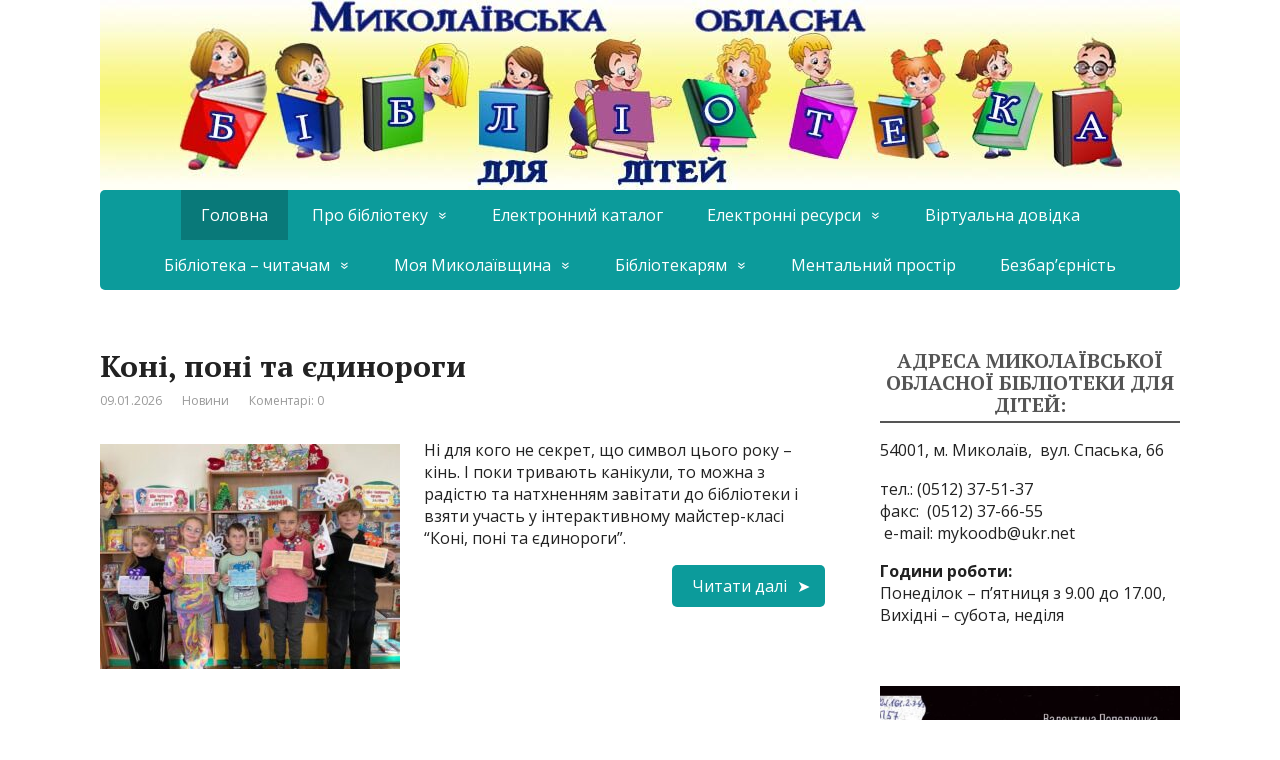

--- FILE ---
content_type: text/html; charset=UTF-8
request_url: https://mykoodb.org.ua/?Z21ID=&I21DBN=OBD&P21DBN=OBD&S21STN=1&S21REF=5&S21FMT=fullwebr&C21COM=S&S21CNR=10&S21P01=0&S21P02=1&S21P03=A=&S21STR=%D0%A1%D0%B5%D1%80%D0%B5%D0%B4%D0%BA%D0%B8%D0%BD%D0%B0%2C%20%D0%9E.%20%D0%92.
body_size: 20926
content:
<!DOCTYPE html>
<html lang="uk">
<head>
	<!--[if IE]>
	<meta http-equiv="X-UA-Compatible" content="IE=9; IE=8; IE=7; IE=edge" /><![endif]-->
	<meta charset="utf-8" />
	<meta name="viewport" content="width=device-width, initial-scale=1.0">

	<title>Миколаївська обласна бібліотека для дiтей</title>
<meta name='robots' content='max-image-preview:large' />
<link rel='dns-prefetch' href='//www.googletagmanager.com' />
<link rel='dns-prefetch' href='//fonts.googleapis.com' />
<link rel="alternate" type="application/rss+xml" title=" &raquo; стрічка" href="https://mykoodb.org.ua/feed/" />
<link rel="alternate" type="application/rss+xml" title=" &raquo; Канал коментарів" href="https://mykoodb.org.ua/comments/feed/" />
<style id='wp-img-auto-sizes-contain-inline-css' type='text/css'>
img:is([sizes=auto i],[sizes^="auto," i]){contain-intrinsic-size:3000px 1500px}
/*# sourceURL=wp-img-auto-sizes-contain-inline-css */
</style>
<link rel='stylesheet' id='cnss_font_awesome_css-css' href='https://mykoodb.org.ua/wp-content/plugins/easy-social-icons/css/font-awesome/css/all.min.css?ver=7.0.0' type='text/css' media='all' />
<link rel='stylesheet' id='cnss_font_awesome_v4_shims-css' href='https://mykoodb.org.ua/wp-content/plugins/easy-social-icons/css/font-awesome/css/v4-shims.min.css?ver=7.0.0' type='text/css' media='all' />
<link rel='stylesheet' id='cnss_css-css' href='https://mykoodb.org.ua/wp-content/plugins/easy-social-icons/css/cnss.css?ver=1.0' type='text/css' media='all' />
<link rel='stylesheet' id='cnss_share_css-css' href='https://mykoodb.org.ua/wp-content/plugins/easy-social-icons/css/share.css?ver=1.0' type='text/css' media='all' />
<style id='wp-emoji-styles-inline-css' type='text/css'>

	img.wp-smiley, img.emoji {
		display: inline !important;
		border: none !important;
		box-shadow: none !important;
		height: 1em !important;
		width: 1em !important;
		margin: 0 0.07em !important;
		vertical-align: -0.1em !important;
		background: none !important;
		padding: 0 !important;
	}
/*# sourceURL=wp-emoji-styles-inline-css */
</style>
<link rel='stylesheet' id='wp-block-library-css' href='https://mykoodb.org.ua/wp-includes/css/dist/block-library/style.min.css?ver=6.9' type='text/css' media='all' />
<style id='wp-block-image-inline-css' type='text/css'>
.wp-block-image>a,.wp-block-image>figure>a{display:inline-block}.wp-block-image img{box-sizing:border-box;height:auto;max-width:100%;vertical-align:bottom}@media not (prefers-reduced-motion){.wp-block-image img.hide{visibility:hidden}.wp-block-image img.show{animation:show-content-image .4s}}.wp-block-image[style*=border-radius] img,.wp-block-image[style*=border-radius]>a{border-radius:inherit}.wp-block-image.has-custom-border img{box-sizing:border-box}.wp-block-image.aligncenter{text-align:center}.wp-block-image.alignfull>a,.wp-block-image.alignwide>a{width:100%}.wp-block-image.alignfull img,.wp-block-image.alignwide img{height:auto;width:100%}.wp-block-image .aligncenter,.wp-block-image .alignleft,.wp-block-image .alignright,.wp-block-image.aligncenter,.wp-block-image.alignleft,.wp-block-image.alignright{display:table}.wp-block-image .aligncenter>figcaption,.wp-block-image .alignleft>figcaption,.wp-block-image .alignright>figcaption,.wp-block-image.aligncenter>figcaption,.wp-block-image.alignleft>figcaption,.wp-block-image.alignright>figcaption{caption-side:bottom;display:table-caption}.wp-block-image .alignleft{float:left;margin:.5em 1em .5em 0}.wp-block-image .alignright{float:right;margin:.5em 0 .5em 1em}.wp-block-image .aligncenter{margin-left:auto;margin-right:auto}.wp-block-image :where(figcaption){margin-bottom:1em;margin-top:.5em}.wp-block-image.is-style-circle-mask img{border-radius:9999px}@supports ((-webkit-mask-image:none) or (mask-image:none)) or (-webkit-mask-image:none){.wp-block-image.is-style-circle-mask img{border-radius:0;-webkit-mask-image:url('data:image/svg+xml;utf8,<svg viewBox="0 0 100 100" xmlns="http://www.w3.org/2000/svg"><circle cx="50" cy="50" r="50"/></svg>');mask-image:url('data:image/svg+xml;utf8,<svg viewBox="0 0 100 100" xmlns="http://www.w3.org/2000/svg"><circle cx="50" cy="50" r="50"/></svg>');mask-mode:alpha;-webkit-mask-position:center;mask-position:center;-webkit-mask-repeat:no-repeat;mask-repeat:no-repeat;-webkit-mask-size:contain;mask-size:contain}}:root :where(.wp-block-image.is-style-rounded img,.wp-block-image .is-style-rounded img){border-radius:9999px}.wp-block-image figure{margin:0}.wp-lightbox-container{display:flex;flex-direction:column;position:relative}.wp-lightbox-container img{cursor:zoom-in}.wp-lightbox-container img:hover+button{opacity:1}.wp-lightbox-container button{align-items:center;backdrop-filter:blur(16px) saturate(180%);background-color:#5a5a5a40;border:none;border-radius:4px;cursor:zoom-in;display:flex;height:20px;justify-content:center;opacity:0;padding:0;position:absolute;right:16px;text-align:center;top:16px;width:20px;z-index:100}@media not (prefers-reduced-motion){.wp-lightbox-container button{transition:opacity .2s ease}}.wp-lightbox-container button:focus-visible{outline:3px auto #5a5a5a40;outline:3px auto -webkit-focus-ring-color;outline-offset:3px}.wp-lightbox-container button:hover{cursor:pointer;opacity:1}.wp-lightbox-container button:focus{opacity:1}.wp-lightbox-container button:focus,.wp-lightbox-container button:hover,.wp-lightbox-container button:not(:hover):not(:active):not(.has-background){background-color:#5a5a5a40;border:none}.wp-lightbox-overlay{box-sizing:border-box;cursor:zoom-out;height:100vh;left:0;overflow:hidden;position:fixed;top:0;visibility:hidden;width:100%;z-index:100000}.wp-lightbox-overlay .close-button{align-items:center;cursor:pointer;display:flex;justify-content:center;min-height:40px;min-width:40px;padding:0;position:absolute;right:calc(env(safe-area-inset-right) + 16px);top:calc(env(safe-area-inset-top) + 16px);z-index:5000000}.wp-lightbox-overlay .close-button:focus,.wp-lightbox-overlay .close-button:hover,.wp-lightbox-overlay .close-button:not(:hover):not(:active):not(.has-background){background:none;border:none}.wp-lightbox-overlay .lightbox-image-container{height:var(--wp--lightbox-container-height);left:50%;overflow:hidden;position:absolute;top:50%;transform:translate(-50%,-50%);transform-origin:top left;width:var(--wp--lightbox-container-width);z-index:9999999999}.wp-lightbox-overlay .wp-block-image{align-items:center;box-sizing:border-box;display:flex;height:100%;justify-content:center;margin:0;position:relative;transform-origin:0 0;width:100%;z-index:3000000}.wp-lightbox-overlay .wp-block-image img{height:var(--wp--lightbox-image-height);min-height:var(--wp--lightbox-image-height);min-width:var(--wp--lightbox-image-width);width:var(--wp--lightbox-image-width)}.wp-lightbox-overlay .wp-block-image figcaption{display:none}.wp-lightbox-overlay button{background:none;border:none}.wp-lightbox-overlay .scrim{background-color:#fff;height:100%;opacity:.9;position:absolute;width:100%;z-index:2000000}.wp-lightbox-overlay.active{visibility:visible}@media not (prefers-reduced-motion){.wp-lightbox-overlay.active{animation:turn-on-visibility .25s both}.wp-lightbox-overlay.active img{animation:turn-on-visibility .35s both}.wp-lightbox-overlay.show-closing-animation:not(.active){animation:turn-off-visibility .35s both}.wp-lightbox-overlay.show-closing-animation:not(.active) img{animation:turn-off-visibility .25s both}.wp-lightbox-overlay.zoom.active{animation:none;opacity:1;visibility:visible}.wp-lightbox-overlay.zoom.active .lightbox-image-container{animation:lightbox-zoom-in .4s}.wp-lightbox-overlay.zoom.active .lightbox-image-container img{animation:none}.wp-lightbox-overlay.zoom.active .scrim{animation:turn-on-visibility .4s forwards}.wp-lightbox-overlay.zoom.show-closing-animation:not(.active){animation:none}.wp-lightbox-overlay.zoom.show-closing-animation:not(.active) .lightbox-image-container{animation:lightbox-zoom-out .4s}.wp-lightbox-overlay.zoom.show-closing-animation:not(.active) .lightbox-image-container img{animation:none}.wp-lightbox-overlay.zoom.show-closing-animation:not(.active) .scrim{animation:turn-off-visibility .4s forwards}}@keyframes show-content-image{0%{visibility:hidden}99%{visibility:hidden}to{visibility:visible}}@keyframes turn-on-visibility{0%{opacity:0}to{opacity:1}}@keyframes turn-off-visibility{0%{opacity:1;visibility:visible}99%{opacity:0;visibility:visible}to{opacity:0;visibility:hidden}}@keyframes lightbox-zoom-in{0%{transform:translate(calc((-100vw + var(--wp--lightbox-scrollbar-width))/2 + var(--wp--lightbox-initial-left-position)),calc(-50vh + var(--wp--lightbox-initial-top-position))) scale(var(--wp--lightbox-scale))}to{transform:translate(-50%,-50%) scale(1)}}@keyframes lightbox-zoom-out{0%{transform:translate(-50%,-50%) scale(1);visibility:visible}99%{visibility:visible}to{transform:translate(calc((-100vw + var(--wp--lightbox-scrollbar-width))/2 + var(--wp--lightbox-initial-left-position)),calc(-50vh + var(--wp--lightbox-initial-top-position))) scale(var(--wp--lightbox-scale));visibility:hidden}}
/*# sourceURL=https://mykoodb.org.ua/wp-includes/blocks/image/style.min.css */
</style>
<style id='wp-block-search-inline-css' type='text/css'>
.wp-block-search__button{margin-left:10px;word-break:normal}.wp-block-search__button.has-icon{line-height:0}.wp-block-search__button svg{height:1.25em;min-height:24px;min-width:24px;width:1.25em;fill:currentColor;vertical-align:text-bottom}:where(.wp-block-search__button){border:1px solid #ccc;padding:6px 10px}.wp-block-search__inside-wrapper{display:flex;flex:auto;flex-wrap:nowrap;max-width:100%}.wp-block-search__label{width:100%}.wp-block-search.wp-block-search__button-only .wp-block-search__button{box-sizing:border-box;display:flex;flex-shrink:0;justify-content:center;margin-left:0;max-width:100%}.wp-block-search.wp-block-search__button-only .wp-block-search__inside-wrapper{min-width:0!important;transition-property:width}.wp-block-search.wp-block-search__button-only .wp-block-search__input{flex-basis:100%;transition-duration:.3s}.wp-block-search.wp-block-search__button-only.wp-block-search__searchfield-hidden,.wp-block-search.wp-block-search__button-only.wp-block-search__searchfield-hidden .wp-block-search__inside-wrapper{overflow:hidden}.wp-block-search.wp-block-search__button-only.wp-block-search__searchfield-hidden .wp-block-search__input{border-left-width:0!important;border-right-width:0!important;flex-basis:0;flex-grow:0;margin:0;min-width:0!important;padding-left:0!important;padding-right:0!important;width:0!important}:where(.wp-block-search__input){appearance:none;border:1px solid #949494;flex-grow:1;font-family:inherit;font-size:inherit;font-style:inherit;font-weight:inherit;letter-spacing:inherit;line-height:inherit;margin-left:0;margin-right:0;min-width:3rem;padding:8px;text-decoration:unset!important;text-transform:inherit}:where(.wp-block-search__button-inside .wp-block-search__inside-wrapper){background-color:#fff;border:1px solid #949494;box-sizing:border-box;padding:4px}:where(.wp-block-search__button-inside .wp-block-search__inside-wrapper) .wp-block-search__input{border:none;border-radius:0;padding:0 4px}:where(.wp-block-search__button-inside .wp-block-search__inside-wrapper) .wp-block-search__input:focus{outline:none}:where(.wp-block-search__button-inside .wp-block-search__inside-wrapper) :where(.wp-block-search__button){padding:4px 8px}.wp-block-search.aligncenter .wp-block-search__inside-wrapper{margin:auto}.wp-block[data-align=right] .wp-block-search.wp-block-search__button-only .wp-block-search__inside-wrapper{float:right}
/*# sourceURL=https://mykoodb.org.ua/wp-includes/blocks/search/style.min.css */
</style>
<style id='global-styles-inline-css' type='text/css'>
:root{--wp--preset--aspect-ratio--square: 1;--wp--preset--aspect-ratio--4-3: 4/3;--wp--preset--aspect-ratio--3-4: 3/4;--wp--preset--aspect-ratio--3-2: 3/2;--wp--preset--aspect-ratio--2-3: 2/3;--wp--preset--aspect-ratio--16-9: 16/9;--wp--preset--aspect-ratio--9-16: 9/16;--wp--preset--color--black: #000000;--wp--preset--color--cyan-bluish-gray: #abb8c3;--wp--preset--color--white: #ffffff;--wp--preset--color--pale-pink: #f78da7;--wp--preset--color--vivid-red: #cf2e2e;--wp--preset--color--luminous-vivid-orange: #ff6900;--wp--preset--color--luminous-vivid-amber: #fcb900;--wp--preset--color--light-green-cyan: #7bdcb5;--wp--preset--color--vivid-green-cyan: #00d084;--wp--preset--color--pale-cyan-blue: #8ed1fc;--wp--preset--color--vivid-cyan-blue: #0693e3;--wp--preset--color--vivid-purple: #9b51e0;--wp--preset--gradient--vivid-cyan-blue-to-vivid-purple: linear-gradient(135deg,rgb(6,147,227) 0%,rgb(155,81,224) 100%);--wp--preset--gradient--light-green-cyan-to-vivid-green-cyan: linear-gradient(135deg,rgb(122,220,180) 0%,rgb(0,208,130) 100%);--wp--preset--gradient--luminous-vivid-amber-to-luminous-vivid-orange: linear-gradient(135deg,rgb(252,185,0) 0%,rgb(255,105,0) 100%);--wp--preset--gradient--luminous-vivid-orange-to-vivid-red: linear-gradient(135deg,rgb(255,105,0) 0%,rgb(207,46,46) 100%);--wp--preset--gradient--very-light-gray-to-cyan-bluish-gray: linear-gradient(135deg,rgb(238,238,238) 0%,rgb(169,184,195) 100%);--wp--preset--gradient--cool-to-warm-spectrum: linear-gradient(135deg,rgb(74,234,220) 0%,rgb(151,120,209) 20%,rgb(207,42,186) 40%,rgb(238,44,130) 60%,rgb(251,105,98) 80%,rgb(254,248,76) 100%);--wp--preset--gradient--blush-light-purple: linear-gradient(135deg,rgb(255,206,236) 0%,rgb(152,150,240) 100%);--wp--preset--gradient--blush-bordeaux: linear-gradient(135deg,rgb(254,205,165) 0%,rgb(254,45,45) 50%,rgb(107,0,62) 100%);--wp--preset--gradient--luminous-dusk: linear-gradient(135deg,rgb(255,203,112) 0%,rgb(199,81,192) 50%,rgb(65,88,208) 100%);--wp--preset--gradient--pale-ocean: linear-gradient(135deg,rgb(255,245,203) 0%,rgb(182,227,212) 50%,rgb(51,167,181) 100%);--wp--preset--gradient--electric-grass: linear-gradient(135deg,rgb(202,248,128) 0%,rgb(113,206,126) 100%);--wp--preset--gradient--midnight: linear-gradient(135deg,rgb(2,3,129) 0%,rgb(40,116,252) 100%);--wp--preset--font-size--small: 13px;--wp--preset--font-size--medium: 20px;--wp--preset--font-size--large: 36px;--wp--preset--font-size--x-large: 42px;--wp--preset--spacing--20: 0.44rem;--wp--preset--spacing--30: 0.67rem;--wp--preset--spacing--40: 1rem;--wp--preset--spacing--50: 1.5rem;--wp--preset--spacing--60: 2.25rem;--wp--preset--spacing--70: 3.38rem;--wp--preset--spacing--80: 5.06rem;--wp--preset--shadow--natural: 6px 6px 9px rgba(0, 0, 0, 0.2);--wp--preset--shadow--deep: 12px 12px 50px rgba(0, 0, 0, 0.4);--wp--preset--shadow--sharp: 6px 6px 0px rgba(0, 0, 0, 0.2);--wp--preset--shadow--outlined: 6px 6px 0px -3px rgb(255, 255, 255), 6px 6px rgb(0, 0, 0);--wp--preset--shadow--crisp: 6px 6px 0px rgb(0, 0, 0);}:where(.is-layout-flex){gap: 0.5em;}:where(.is-layout-grid){gap: 0.5em;}body .is-layout-flex{display: flex;}.is-layout-flex{flex-wrap: wrap;align-items: center;}.is-layout-flex > :is(*, div){margin: 0;}body .is-layout-grid{display: grid;}.is-layout-grid > :is(*, div){margin: 0;}:where(.wp-block-columns.is-layout-flex){gap: 2em;}:where(.wp-block-columns.is-layout-grid){gap: 2em;}:where(.wp-block-post-template.is-layout-flex){gap: 1.25em;}:where(.wp-block-post-template.is-layout-grid){gap: 1.25em;}.has-black-color{color: var(--wp--preset--color--black) !important;}.has-cyan-bluish-gray-color{color: var(--wp--preset--color--cyan-bluish-gray) !important;}.has-white-color{color: var(--wp--preset--color--white) !important;}.has-pale-pink-color{color: var(--wp--preset--color--pale-pink) !important;}.has-vivid-red-color{color: var(--wp--preset--color--vivid-red) !important;}.has-luminous-vivid-orange-color{color: var(--wp--preset--color--luminous-vivid-orange) !important;}.has-luminous-vivid-amber-color{color: var(--wp--preset--color--luminous-vivid-amber) !important;}.has-light-green-cyan-color{color: var(--wp--preset--color--light-green-cyan) !important;}.has-vivid-green-cyan-color{color: var(--wp--preset--color--vivid-green-cyan) !important;}.has-pale-cyan-blue-color{color: var(--wp--preset--color--pale-cyan-blue) !important;}.has-vivid-cyan-blue-color{color: var(--wp--preset--color--vivid-cyan-blue) !important;}.has-vivid-purple-color{color: var(--wp--preset--color--vivid-purple) !important;}.has-black-background-color{background-color: var(--wp--preset--color--black) !important;}.has-cyan-bluish-gray-background-color{background-color: var(--wp--preset--color--cyan-bluish-gray) !important;}.has-white-background-color{background-color: var(--wp--preset--color--white) !important;}.has-pale-pink-background-color{background-color: var(--wp--preset--color--pale-pink) !important;}.has-vivid-red-background-color{background-color: var(--wp--preset--color--vivid-red) !important;}.has-luminous-vivid-orange-background-color{background-color: var(--wp--preset--color--luminous-vivid-orange) !important;}.has-luminous-vivid-amber-background-color{background-color: var(--wp--preset--color--luminous-vivid-amber) !important;}.has-light-green-cyan-background-color{background-color: var(--wp--preset--color--light-green-cyan) !important;}.has-vivid-green-cyan-background-color{background-color: var(--wp--preset--color--vivid-green-cyan) !important;}.has-pale-cyan-blue-background-color{background-color: var(--wp--preset--color--pale-cyan-blue) !important;}.has-vivid-cyan-blue-background-color{background-color: var(--wp--preset--color--vivid-cyan-blue) !important;}.has-vivid-purple-background-color{background-color: var(--wp--preset--color--vivid-purple) !important;}.has-black-border-color{border-color: var(--wp--preset--color--black) !important;}.has-cyan-bluish-gray-border-color{border-color: var(--wp--preset--color--cyan-bluish-gray) !important;}.has-white-border-color{border-color: var(--wp--preset--color--white) !important;}.has-pale-pink-border-color{border-color: var(--wp--preset--color--pale-pink) !important;}.has-vivid-red-border-color{border-color: var(--wp--preset--color--vivid-red) !important;}.has-luminous-vivid-orange-border-color{border-color: var(--wp--preset--color--luminous-vivid-orange) !important;}.has-luminous-vivid-amber-border-color{border-color: var(--wp--preset--color--luminous-vivid-amber) !important;}.has-light-green-cyan-border-color{border-color: var(--wp--preset--color--light-green-cyan) !important;}.has-vivid-green-cyan-border-color{border-color: var(--wp--preset--color--vivid-green-cyan) !important;}.has-pale-cyan-blue-border-color{border-color: var(--wp--preset--color--pale-cyan-blue) !important;}.has-vivid-cyan-blue-border-color{border-color: var(--wp--preset--color--vivid-cyan-blue) !important;}.has-vivid-purple-border-color{border-color: var(--wp--preset--color--vivid-purple) !important;}.has-vivid-cyan-blue-to-vivid-purple-gradient-background{background: var(--wp--preset--gradient--vivid-cyan-blue-to-vivid-purple) !important;}.has-light-green-cyan-to-vivid-green-cyan-gradient-background{background: var(--wp--preset--gradient--light-green-cyan-to-vivid-green-cyan) !important;}.has-luminous-vivid-amber-to-luminous-vivid-orange-gradient-background{background: var(--wp--preset--gradient--luminous-vivid-amber-to-luminous-vivid-orange) !important;}.has-luminous-vivid-orange-to-vivid-red-gradient-background{background: var(--wp--preset--gradient--luminous-vivid-orange-to-vivid-red) !important;}.has-very-light-gray-to-cyan-bluish-gray-gradient-background{background: var(--wp--preset--gradient--very-light-gray-to-cyan-bluish-gray) !important;}.has-cool-to-warm-spectrum-gradient-background{background: var(--wp--preset--gradient--cool-to-warm-spectrum) !important;}.has-blush-light-purple-gradient-background{background: var(--wp--preset--gradient--blush-light-purple) !important;}.has-blush-bordeaux-gradient-background{background: var(--wp--preset--gradient--blush-bordeaux) !important;}.has-luminous-dusk-gradient-background{background: var(--wp--preset--gradient--luminous-dusk) !important;}.has-pale-ocean-gradient-background{background: var(--wp--preset--gradient--pale-ocean) !important;}.has-electric-grass-gradient-background{background: var(--wp--preset--gradient--electric-grass) !important;}.has-midnight-gradient-background{background: var(--wp--preset--gradient--midnight) !important;}.has-small-font-size{font-size: var(--wp--preset--font-size--small) !important;}.has-medium-font-size{font-size: var(--wp--preset--font-size--medium) !important;}.has-large-font-size{font-size: var(--wp--preset--font-size--large) !important;}.has-x-large-font-size{font-size: var(--wp--preset--font-size--x-large) !important;}
/*# sourceURL=global-styles-inline-css */
</style>

<style id='classic-theme-styles-inline-css' type='text/css'>
/*! This file is auto-generated */
.wp-block-button__link{color:#fff;background-color:#32373c;border-radius:9999px;box-shadow:none;text-decoration:none;padding:calc(.667em + 2px) calc(1.333em + 2px);font-size:1.125em}.wp-block-file__button{background:#32373c;color:#fff;text-decoration:none}
/*# sourceURL=/wp-includes/css/classic-themes.min.css */
</style>
<link rel='stylesheet' id='wpdm-fonticon-css' href='https://mykoodb.org.ua/wp-content/plugins/download-manager/assets/wpdm-iconfont/css/wpdm-icons.css?ver=6.9' type='text/css' media='all' />
<link rel='stylesheet' id='wpdm-front-css' href='https://mykoodb.org.ua/wp-content/plugins/download-manager/assets/css/front.min.css?ver=3.3.46' type='text/css' media='all' />
<link rel='stylesheet' id='wpdm-front-dark-css' href='https://mykoodb.org.ua/wp-content/plugins/download-manager/assets/css/front-dark.min.css?ver=3.3.46' type='text/css' media='all' />
<link rel='stylesheet' id='sclick_slider_style-css' href='https://mykoodb.org.ua/wp-content/plugins/your-simple-slider/js/slick/slick.css?ver=6.9' type='text/css' media='all' />
<link rel='stylesheet' id='sclick_slider_theme_style-css' href='https://mykoodb.org.ua/wp-content/plugins/your-simple-slider/js/slick/slick-theme.css?ver=6.9' type='text/css' media='all' />
<link rel='stylesheet' id='your_simple_slider_style-css' href='https://mykoodb.org.ua/wp-content/plugins/your-simple-slider/css/your-simple-slider.css?ver=6.9' type='text/css' media='all' />
<link rel='stylesheet' id='basic-fonts-css' href='//fonts.googleapis.com/css?family=PT+Serif%3A400%2C700%7COpen+Sans%3A400%2C400italic%2C700%2C700italic&#038;subset=latin%2Ccyrillic&#038;ver=1' type='text/css' media='all' />
<link rel='stylesheet' id='basic-style-css' href='https://mykoodb.org.ua/wp-content/themes/basic/style.css?ver=1' type='text/css' media='all' />
<link rel='stylesheet' id='slb_core-css' href='https://mykoodb.org.ua/wp-content/plugins/simple-lightbox/client/css/app.css?ver=2.9.4' type='text/css' media='all' />
<script type="text/javascript" src="https://mykoodb.org.ua/wp-includes/js/jquery/jquery.min.js?ver=3.7.1" id="jquery-core-js"></script>
<script type="text/javascript" src="https://mykoodb.org.ua/wp-includes/js/jquery/jquery-migrate.min.js?ver=3.4.1" id="jquery-migrate-js"></script>
<script type="text/javascript" src="https://mykoodb.org.ua/wp-content/plugins/easy-social-icons/js/cnss.js?ver=1.0" id="cnss_js-js"></script>
<script type="text/javascript" src="https://mykoodb.org.ua/wp-content/plugins/easy-social-icons/js/share.js?ver=1.0" id="cnss_share_js-js"></script>
<script type="text/javascript" src="https://mykoodb.org.ua/wp-content/plugins/download-manager/assets/js/wpdm.min.js?ver=6.9" id="wpdm-frontend-js-js"></script>
<script type="text/javascript" id="wpdm-frontjs-js-extra">
/* <![CDATA[ */
var wpdm_url = {"home":"https://mykoodb.org.ua/","site":"https://mykoodb.org.ua/","ajax":"https://mykoodb.org.ua/wp-admin/admin-ajax.php"};
var wpdm_js = {"spinner":"\u003Ci class=\"wpdm-icon wpdm-sun wpdm-spin\"\u003E\u003C/i\u003E","client_id":"a21a7c8795f9f91b2fc1be74a4ea50c1"};
var wpdm_strings = {"pass_var":"\u041f\u0430\u0440\u043e\u043b\u044c \u043f\u0456\u0434\u0442\u0432\u0435\u0440\u0434\u0436\u0435\u043d\u043e!","pass_var_q":"\u0411\u0443\u0434\u044c \u043b\u0430\u0441\u043a\u0430, \u043d\u0430\u0442\u0438\u0441\u043d\u0456\u0442\u044c \u043d\u0430\u0441\u0442\u0443\u043f\u043d\u0443 \u043a\u043d\u043e\u043f\u043a\u0443, \u0449\u043e\u0431 \u043f\u043e\u0447\u0430\u0442\u0438 \u0437\u0430\u0432\u0430\u043d\u0442\u0430\u0436\u0435\u043d\u043d\u044f.","start_dl":"\u041f\u043e\u0447\u0430\u0442\u0438 \u0437\u0430\u0432\u0430\u043d\u0442\u0430\u0436\u0435\u043d\u043d\u044f"};
//# sourceURL=wpdm-frontjs-js-extra
/* ]]> */
</script>
<script type="text/javascript" src="https://mykoodb.org.ua/wp-content/plugins/download-manager/assets/js/front.min.js?ver=3.3.46" id="wpdm-frontjs-js"></script>
<script type="text/javascript" src="https://mykoodb.org.ua/wp-content/plugins/your-simple-slider/js/slick/slick.min.js?ver=1" id="sclick_slider_script-js"></script>
<script type="text/javascript" src="https://mykoodb.org.ua/wp-content/plugins/your-simple-slider/js/resize-sensor.js?ver=1" id="resize_sensor_script-js"></script>
<script type="text/javascript" src="https://mykoodb.org.ua/wp-content/plugins/your-simple-slider/js/your-simple-slider.js?ver=1" id="your_simple_slider_script-js"></script>

<!-- Початок фрагмента тегу Google (gtag.js), доданого за допомогою Site Kit -->
<!-- Фрагмент Google Analytics, доданий Site Kit -->
<script type="text/javascript" src="https://www.googletagmanager.com/gtag/js?id=GT-T9B77GW" id="google_gtagjs-js" async></script>
<script type="text/javascript" id="google_gtagjs-js-after">
/* <![CDATA[ */
window.dataLayer = window.dataLayer || [];function gtag(){dataLayer.push(arguments);}
gtag("set","linker",{"domains":["mykoodb.org.ua"]});
gtag("js", new Date());
gtag("set", "developer_id.dZTNiMT", true);
gtag("config", "GT-T9B77GW");
//# sourceURL=google_gtagjs-js-after
/* ]]> */
</script>
<link rel="EditURI" type="application/rsd+xml" title="RSD" href="https://mykoodb.org.ua/xmlrpc.php?rsd" />
<meta name="generator" content="WordPress 6.9" />
<style type="text/css">
		ul.cnss-social-icon li.cn-fa-icon a:hover{color:#ffffff!important;}
		</style><meta name="generator" content="Site Kit by Google 1.170.0" /><!-- BEGIN Customizer CSS -->
<style type='text/css' id='basic-customizer-css'>.sitetitle{position:relative}.logo{position:absolute;top:0;left:0;width:100%;z-index:1;}a:hover,#logo,.bx-controls a:hover .fa{color:#0c9b9b}a:hover{color:#0c9b9b}blockquote,q,input:focus,textarea:focus,select:focus{border-color:#0c9b9b}input[type=submit],input[type=button],button,.submit,.button,.woocommerce #respond input#submit.alt,.woocommerce a.button.alt,.woocommerce button.button.alt, .woocommerce input.button.alt,.woocommerce #respond input#submit.alt:hover,.woocommerce a.button.alt:hover,.woocommerce button.button.alt:hover,.woocommerce input.button.alt:hover,#mobile-menu,.top-menu,.top-menu .sub-menu,.top-menu .children,.more-link,.nav-links a:hover,.nav-links .current,#footer{background-color:#0c9b9b}@media screen and (max-width:1023px){.topnav{background-color:#0c9b9b}}</style>
<!-- END Customizer CSS -->

<!-- header html from theme option -->
<!-- Global site tag (gtag.js) - Google Analytics -->
<script async src="https://www.googletagmanager.com/gtag/js?id=UA-153491875-1"></script>
<script>
  window.dataLayer = window.dataLayer || [];
  function gtag(){dataLayer.push(arguments);}
  gtag('js', new Date());

  gtag('config', 'UA-153491875-1');
</script>

<link rel="icon" href="https://mykoodb.org.ua/wp-content/uploads/2024/12/cropped-emblema15-32x32.png" sizes="32x32" />
<link rel="icon" href="https://mykoodb.org.ua/wp-content/uploads/2024/12/cropped-emblema15-192x192.png" sizes="192x192" />
<link rel="apple-touch-icon" href="https://mykoodb.org.ua/wp-content/uploads/2024/12/cropped-emblema15-180x180.png" />
<meta name="msapplication-TileImage" content="https://mykoodb.org.ua/wp-content/uploads/2024/12/cropped-emblema15-270x270.png" />
<meta name="generator" content="WordPress Download Manager 3.3.46" />
                <style>
        /* WPDM Link Template Styles */        </style>
                <style>

            :root {
                --color-primary: #4a8eff;
                --color-primary-rgb: 74, 142, 255;
                --color-primary-hover: #5998ff;
                --color-primary-active: #3281ff;
                --clr-sec: #6c757d;
                --clr-sec-rgb: 108, 117, 125;
                --clr-sec-hover: #6c757d;
                --clr-sec-active: #6c757d;
                --color-secondary: #6c757d;
                --color-secondary-rgb: 108, 117, 125;
                --color-secondary-hover: #6c757d;
                --color-secondary-active: #6c757d;
                --color-success: #018e11;
                --color-success-rgb: 1, 142, 17;
                --color-success-hover: #0aad01;
                --color-success-active: #0c8c01;
                --color-info: #2CA8FF;
                --color-info-rgb: 44, 168, 255;
                --color-info-hover: #2CA8FF;
                --color-info-active: #2CA8FF;
                --color-warning: #FFB236;
                --color-warning-rgb: 255, 178, 54;
                --color-warning-hover: #FFB236;
                --color-warning-active: #FFB236;
                --color-danger: #ff5062;
                --color-danger-rgb: 255, 80, 98;
                --color-danger-hover: #ff5062;
                --color-danger-active: #ff5062;
                --color-green: #30b570;
                --color-blue: #0073ff;
                --color-purple: #8557D3;
                --color-red: #ff5062;
                --color-muted: rgba(69, 89, 122, 0.6);
                --wpdm-font: "Sen", -apple-system, BlinkMacSystemFont, "Segoe UI", Roboto, Helvetica, Arial, sans-serif, "Apple Color Emoji", "Segoe UI Emoji", "Segoe UI Symbol";
            }

            .wpdm-download-link.btn.btn-primary {
                border-radius: 4px;
            }


        </style>
        
</head>
<body class="home blog wp-theme-basic layout-rightbar">
<div class="wrapper clearfix">

	
		<!-- BEGIN header -->
	<header id="header" class="clearfix">

        <div class="header-top-wrap">
        
                        <div class="sitetitle maxwidth grid center">

                <div class="logo">

                                            <h1 id="logo">
                                            </h1>
                    
                    
                    
                </div>
                            </div>

        		<div class="header-image">
			<img src="https://mykoodb.org.ua/wp-content/uploads/2024/10/cropped-13_2.jpg" width="1080" height="190" alt="" srcset="https://mykoodb.org.ua/wp-content/uploads/2024/10/cropped-13_2.jpg 1080w, https://mykoodb.org.ua/wp-content/uploads/2024/10/cropped-13_2-300x53.jpg 300w, https://mykoodb.org.ua/wp-content/uploads/2024/10/cropped-13_2-1024x180.jpg 1024w, https://mykoodb.org.ua/wp-content/uploads/2024/10/cropped-13_2-768x135.jpg 768w" sizes="(max-width: 1080px) 100vw, 1080px" decoding="async" fetchpriority="high" />		</div>
	        </div>

		        <div class="topnav">

			<div id="mobile-menu" class="mm-active">Меню</div>

			<nav>
				<ul class="top-menu maxwidth clearfix"><li id="menu-item-21226" class="menu-item menu-item-type-custom menu-item-object-custom current-menu-item menu-item-home menu-item-21226"><span>Головна</span></li>
<li id="menu-item-67" class="menu-item menu-item-type-post_type menu-item-object-page menu-item-has-children menu-item-67"><a href="https://mykoodb.org.ua/sample-page/">Про бібліотеку</a><span class="open-submenu"></span>
<ul class="sub-menu">
	<li id="menu-item-28095" class="menu-item menu-item-type-post_type menu-item-object-page menu-item-28095"><a href="https://mykoodb.org.ua/sample-page/nam-100-rokiv/">Нам 100 років!</a></li>
	<li id="menu-item-406" class="menu-item menu-item-type-post_type menu-item-object-page menu-item-406"><a href="https://mykoodb.org.ua/sample-page/pro-biblioteku/">Історія бібліотеки</a></li>
	<li id="menu-item-24476" class="menu-item menu-item-type-custom menu-item-object-custom menu-item-24476"><a href="https://mykoodb.org.ua/wp-content/uploads/2025/01/Statut-2024.pdf">Статут бібліотеки</a></li>
	<li id="menu-item-17272" class="menu-item menu-item-type-post_type menu-item-object-page menu-item-17272"><a href="https://mykoodb.org.ua/sample-page/kompleksni-programy-proekty/">Комплексні програми. Проекти</a></li>
	<li id="menu-item-8585" class="menu-item menu-item-type-post_type menu-item-object-page menu-item-8585"><a href="https://mykoodb.org.ua/sample-page/zmi-pro-biblioteku/">ЗМІ про бібліотеку</a></li>
	<li id="menu-item-8616" class="menu-item menu-item-type-post_type menu-item-object-page menu-item-8616"><a href="https://mykoodb.org.ua/sample-page/tvorchi-zvity-pered-gromadoyu/">Творчі звіти перед громадою</a></li>
	<li id="menu-item-12241" class="menu-item menu-item-type-post_type menu-item-object-page menu-item-12241"><a href="https://mykoodb.org.ua/sample-page/arhiv-dokumentiv/">Архів документів</a></li>
</ul>
</li>
<li id="menu-item-938" class="menu-item menu-item-type-custom menu-item-object-custom menu-item-938"><a href="http://e-catalog.mk.ua/irbis.php?C21COM=F&#038;I21DBN=OBD&#038;P21DBN=OBD&#038;S21FMT=&#038;S21ALL=&#038;Z21ID=">Електронний каталог</a></li>
<li id="menu-item-85" class="menu-item menu-item-type-post_type menu-item-object-page menu-item-has-children menu-item-85"><a href="https://mykoodb.org.ua/elektronni-resursy/">Електронні ресурси</a><span class="open-submenu"></span>
<ul class="sub-menu">
	<li id="menu-item-26015" class="menu-item menu-item-type-post_type menu-item-object-page menu-item-26015"><a href="https://mykoodb.org.ua/elektronni-resursy/elektronna-biblioteka/">Електронна бібліотека</a></li>
	<li id="menu-item-140" class="menu-item menu-item-type-post_type menu-item-object-page menu-item-140"><a href="https://mykoodb.org.ua/elektronni-resursy/elektronni-poslugy/">Електронні послуги</a></li>
	<li id="menu-item-141" class="menu-item menu-item-type-post_type menu-item-object-page menu-item-141"><a href="https://mykoodb.org.ua/elektronni-resursy/virtualni-knyzhkovi-vystavky/">Віртуальні книжкові виставки</a></li>
	<li id="menu-item-144" class="menu-item menu-item-type-post_type menu-item-object-page menu-item-144"><a href="https://mykoodb.org.ua/elektronni-resursy/web-uroky-z-informatsijnoyi-kultury/">Вебуроки з інформаційної культури</a></li>
	<li id="menu-item-165" class="menu-item menu-item-type-post_type menu-item-object-page menu-item-165"><a href="https://mykoodb.org.ua/elektronni-resursy/korysni-internet-posylannya/">Корисні інтернет-посилання</a></li>
	<li id="menu-item-161" class="menu-item menu-item-type-post_type menu-item-object-page menu-item-161"><a href="https://mykoodb.org.ua/elektronni-resursy/e-uryaduvannya/">Е-урядування</a></li>
</ul>
</li>
<li id="menu-item-960" class="menu-item menu-item-type-custom menu-item-object-custom menu-item-960"><a href="https://mykoodb.org.ua/elektronni-resursy/elektronni-poslugy/virtualna-dovidka-zapytajko/">Віртуальна довідка</a></li>
<li id="menu-item-86" class="menu-item menu-item-type-post_type menu-item-object-page menu-item-has-children menu-item-86"><a href="https://mykoodb.org.ua/biblioteka-chytacham/">Бібліотека – читачам</a><span class="open-submenu"></span>
<ul class="sub-menu">
	<li id="menu-item-378" class="menu-item menu-item-type-post_type menu-item-object-page menu-item-378"><a href="https://mykoodb.org.ua/biblioteka-chytacham/aktsiyi-festyvali-konkursy/">Акції. Фестивалі. Конкурси</a></li>
	<li id="menu-item-12323" class="menu-item menu-item-type-post_type menu-item-object-page menu-item-12323"><a href="https://mykoodb.org.ua/biblioteka-chytacham/informatsijni-spysky-literatury/">Інформаційні списки літератури. Дайджести</a></li>
	<li id="menu-item-22078" class="menu-item menu-item-type-post_type menu-item-object-page menu-item-22078"><a href="https://mykoodb.org.ua/biblioteka-chytacham/kalendari-znamennyh-i-pam-yatnyh-dat/">Календарі знаменних і пам’ятних дат</a></li>
	<li id="menu-item-12322" class="menu-item menu-item-type-post_type menu-item-object-page menu-item-12322"><a href="https://mykoodb.org.ua/biblioteka-chytacham/prestyzhni-literaturni-premiyi/">Престижні літературні премії</a></li>
	<li id="menu-item-12321" class="menu-item menu-item-type-post_type menu-item-object-page menu-item-12321"><a href="https://mykoodb.org.ua/biblioteka-chytacham/novi-nadhodzhennya-biblioteky/">Нові надходження бібліотеки</a></li>
	<li id="menu-item-12059" class="menu-item menu-item-type-post_type menu-item-object-page menu-item-12059"><a href="https://mykoodb.org.ua/biblioteka-chytacham/ya-mayu-pravo/">Я маю право</a></li>
</ul>
</li>
<li id="menu-item-87" class="menu-item menu-item-type-post_type menu-item-object-page menu-item-has-children menu-item-87"><a href="https://mykoodb.org.ua/moya-mykolayivshhyna/">Моя Миколаївщина</a><span class="open-submenu"></span>
<ul class="sub-menu">
	<li id="menu-item-34162" class="menu-item menu-item-type-post_type menu-item-object-page menu-item-34162"><a href="https://mykoodb.org.ua/moya-mykolayivshhyna/knyzhkovi-novynky-ridnogo-krayu/">Книжкові новинки рідного краю</a></li>
	<li id="menu-item-11044" class="menu-item menu-item-type-post_type menu-item-object-page menu-item-11044"><a href="https://mykoodb.org.ua/moya-mykolayivshhyna/krayeznavchyj-kalendar/">Краєзнавчий календар</a></li>
	<li id="menu-item-11045" class="menu-item menu-item-type-post_type menu-item-object-page menu-item-11045"><a href="https://mykoodb.org.ua/moya-mykolayivshhyna/literaturna-mykolayivshhyna/">Літературна Миколаївщина</a></li>
	<li id="menu-item-11042" class="menu-item menu-item-type-post_type menu-item-object-page menu-item-11042"><a href="https://mykoodb.org.ua/moya-mykolayivshhyna/vony-proslavyly-ta-proslavlyayut-mykolayivshhynu/">Вони прославили та прославляють Миколаївщину</a></li>
	<li id="menu-item-11041" class="menu-item menu-item-type-post_type menu-item-object-page menu-item-11041"><a href="https://mykoodb.org.ua/moya-mykolayivshhyna/suzir-ya-myttsiv-mykolayivshhyny/">Сузір’я митців Миколаївщини</a></li>
	<li id="menu-item-11040" class="menu-item menu-item-type-post_type menu-item-object-page menu-item-11040"><a href="https://mykoodb.org.ua/moya-mykolayivshhyna/chest-i-slava-sportyvnoyi-mykolayivshhyny/">Честь і слава спортивної Миколаївщини</a></li>
	<li id="menu-item-11039" class="menu-item menu-item-type-post_type menu-item-object-page menu-item-11039"><a href="https://mykoodb.org.ua/moya-mykolayivshhyna/mandrivka-muzeyamy-mykolayivshhyny/">Мандрівка музеями Миколаївщини</a></li>
	<li id="menu-item-11038" class="menu-item menu-item-type-post_type menu-item-object-page menu-item-11038"><a href="https://mykoodb.org.ua/moya-mykolayivshhyna/teatralna-mykolayivshhyna/">Театральна Миколаївщина</a></li>
	<li id="menu-item-44502" class="menu-item menu-item-type-post_type menu-item-object-page menu-item-44502"><a href="https://mykoodb.org.ua/moya-mykolayivshhyna/istoryko-arhitekturna-spadshhyna-starogo-mykolayeva/">Історико-архітектурна спадщина старого Миколаєва</a></li>
	<li id="menu-item-11037" class="menu-item menu-item-type-post_type menu-item-object-page menu-item-11037"><a href="https://mykoodb.org.ua/moya-mykolayivshhyna/poeziya-u-bronzi-kameni-i-graniti/">Поезія у бронзі, камені і граніті</a></li>
	<li id="menu-item-13085" class="menu-item menu-item-type-post_type menu-item-object-page menu-item-13085"><a href="https://mykoodb.org.ua/moya-mykolayivshhyna/mykolayivskyj-zoopark-najkrashhyj-zoopark-v-ukrayini/">Миколаївський зоопарк – найкращий зоопарк в Україні</a></li>
	<li id="menu-item-33598" class="menu-item menu-item-type-custom menu-item-object-custom menu-item-33598"><a href="https://mykoodb.org.ua/moya-mykolayivshhyna/obyrayemo-profesiyu-krok-za-krokom/">Абітурієнтам! Куди піти вчитися в Миколаєві</a></li>
	<li id="menu-item-13264" class="menu-item menu-item-type-post_type menu-item-object-page menu-item-13264"><a href="https://mykoodb.org.ua/moya-mykolayivshhyna/elektronni-resursy/">Електронні ресурси</a></li>
	<li id="menu-item-11036" class="menu-item menu-item-type-post_type menu-item-object-page menu-item-11036"><a href="https://mykoodb.org.ua/moya-mykolayivshhyna/arhiv/">Архів</a></li>
</ul>
</li>
<li id="menu-item-88" class="menu-item menu-item-type-post_type menu-item-object-page menu-item-has-children menu-item-88"><a href="https://mykoodb.org.ua/bibliotekaryam/">Бібліотекарям</a><span class="open-submenu"></span>
<ul class="sub-menu">
	<li id="menu-item-10201" class="menu-item menu-item-type-taxonomy menu-item-object-category menu-item-10201"><a href="https://mykoodb.org.ua/profesijni-novyny/">Професійні новини</a></li>
	<li id="menu-item-439" class="menu-item menu-item-type-post_type menu-item-object-page menu-item-439"><a href="https://mykoodb.org.ua/bibliotekaryam/dytyachi-biblioteky-mykolayivskoyi-obl/">Дитячі бібліотеки Миколаївської області</a></li>
	<li id="menu-item-10214" class="menu-item menu-item-type-post_type menu-item-object-page menu-item-10214"><a href="https://mykoodb.org.ua/bibliotekaryam/planuvannya-i-zvitnist/">Планування і звітність</a></li>
	<li id="menu-item-463" class="menu-item menu-item-type-post_type menu-item-object-page menu-item-463"><a href="https://mykoodb.org.ua/bibliotekaryam/pidvyshhennya-kvalifikatsiyi/">Підвищення кваліфікації</a></li>
	<li id="menu-item-10213" class="menu-item menu-item-type-post_type menu-item-object-page menu-item-10213"><a href="https://mykoodb.org.ua/bibliotekaryam/konsultatsiyi-fahivtsiv/">Консультації фахівців</a></li>
	<li id="menu-item-10212" class="menu-item menu-item-type-post_type menu-item-object-page menu-item-10212"><a href="https://mykoodb.org.ua/bibliotekaryam/professional-consultation/">Замовлення фахової консультації</a></li>
	<li id="menu-item-459" class="menu-item menu-item-type-post_type menu-item-object-page menu-item-459"><a href="https://mykoodb.org.ua/bibliotekaryam/metodychni-materialy-biblioteky/">Методичні матеріали</a></li>
</ul>
</li>
<li id="menu-item-42590" class="menu-item menu-item-type-post_type menu-item-object-page menu-item-42590"><a href="https://mykoodb.org.ua/mentalnyj-prostir/">Ментальний простір</a></li>
<li id="menu-item-43011" class="menu-item menu-item-type-post_type menu-item-object-page menu-item-43011"><a href="https://mykoodb.org.ua/bezbar-yernist/">Безбар’єрність</a></li>
</ul>			</nav>

		</div>
		
	</header>
	<!-- END header -->

	

	<div id="main" class="maxwidth clearfix">
				<!-- BEGIN content -->
	
	<main id="content" class="content">
	
    

<article class="post-45340 post type-post status-publish format-standard has-post-thumbnail category-news tag-interaktyv tag-majster-klas anons">		<h2><a href="https://mykoodb.org.ua/2026/01/09/koni-poni-ta-yedynorogy/" title="Коні, поні та єдинороги">Коні, поні та єдинороги</a></h2>
		<aside class="meta"><span class="date">09.01.2026</span><span class="category"><a href="https://mykoodb.org.ua/news/" rel="category tag">Новини</a></span><span class="comments"><a href="https://mykoodb.org.ua/2026/01/09/koni-poni-ta-yedynorogy/#respond">Коментарі: 0</a></span></aside>	<div class="entry-box clearfix" >

						<a href="https://mykoodb.org.ua/2026/01/09/koni-poni-ta-yedynorogy/" title="Коні, поні та єдинороги" class="anons-thumbnail">
					<img width="300" height="225" src="https://mykoodb.org.ua/wp-content/uploads/2026/01/Majster-klasi-_Koni-poni-ta-yedynorogy-300x225.jpg" class="thumbnail wp-post-image" alt="" decoding="async" srcset="https://mykoodb.org.ua/wp-content/uploads/2026/01/Majster-klasi-_Koni-poni-ta-yedynorogy-300x225.jpg 300w, https://mykoodb.org.ua/wp-content/uploads/2026/01/Majster-klasi-_Koni-poni-ta-yedynorogy-768x576.jpg 768w, https://mykoodb.org.ua/wp-content/uploads/2026/01/Majster-klasi-_Koni-poni-ta-yedynorogy.jpg 1024w" sizes="(max-width: 300px) 100vw, 300px" />				</a>
				<p>Ні для кого не секрет, що символ цього року &#8211; кінь. І поки тривають канікули, то можна з радістю та натхненням завітати до бібліотеки і взяти участь у інтерактивному майстер-класі &#8220;Коні, поні та єдинороги&#8221;.</p>
		<p class="more-link-box">
			<a class="more-link" href="https://mykoodb.org.ua/2026/01/09/koni-poni-ta-yedynorogy/#more-45340" title="Коні, поні та єдинороги">Читати далі</a>
		</p>
		
	</div> 
	</article>


<article class="post-45334 post type-post status-publish format-standard has-post-thumbnail category-news tag-literaturne-znajomstvo anons">		<h2><a href="https://mykoodb.org.ua/2026/01/09/kanikuly-z-korystyu/" title="Канікули з користю">Канікули з користю</a></h2>
		<aside class="meta"><span class="date">09.01.2026</span><span class="category"><a href="https://mykoodb.org.ua/news/" rel="category tag">Новини</a></span><span class="comments"><a href="https://mykoodb.org.ua/2026/01/09/kanikuly-z-korystyu/#respond">Коментарі: 0</a></span></aside>	<div class="entry-box clearfix" >

						<a href="https://mykoodb.org.ua/2026/01/09/kanikuly-z-korystyu/" title="Канікули з користю" class="anons-thumbnail">
					<img width="300" height="142" src="https://mykoodb.org.ua/wp-content/uploads/2026/01/Lama-Lama-i-jogo-budenni-dramy-3-300x142.jpg" class="thumbnail wp-post-image" alt="" decoding="async" srcset="https://mykoodb.org.ua/wp-content/uploads/2026/01/Lama-Lama-i-jogo-budenni-dramy-3-300x142.jpg 300w, https://mykoodb.org.ua/wp-content/uploads/2026/01/Lama-Lama-i-jogo-budenni-dramy-3-768x363.jpg 768w, https://mykoodb.org.ua/wp-content/uploads/2026/01/Lama-Lama-i-jogo-budenni-dramy-3.jpg 1024w" sizes="(max-width: 300px) 100vw, 300px" />				</a>
				<p>Саме під час зимових канікул наші маленькі друзі &#8211; першокласники гімназії 61 зібралися на онлайн-зустріч з бібліотекою. А все для того, щоб познайомитися з класнючою книгою від Видавництво Час Майстрів &#8220;Лама Лама і його буденні драми&#8221;</p>
		<p class="more-link-box">
			<a class="more-link" href="https://mykoodb.org.ua/2026/01/09/kanikuly-z-korystyu/#more-45334" title="Канікули з користю">Читати далі</a>
		</p>
		
	</div> 
	</article>


<article class="post-45310 post type-post status-publish format-standard has-post-thumbnail category-news tag-plast tag-podaruj-knyzhku anons">		<h2><a href="https://mykoodb.org.ua/2026/01/05/vid-usogo-sertsya-dyakuyemo-kyyivskomu-oseredku-plast/" title="Від усього серця дякуємо Київському осередку Пласт">Від усього серця дякуємо Київському осередку Пласт</a></h2>
		<aside class="meta"><span class="date">05.01.2026</span><span class="category"><a href="https://mykoodb.org.ua/news/" rel="category tag">Новини</a></span><span class="comments"><a href="https://mykoodb.org.ua/2026/01/05/vid-usogo-sertsya-dyakuyemo-kyyivskomu-oseredku-plast/#respond">Коментарі: 0</a></span></aside>	<div class="entry-box clearfix" >

						<a href="https://mykoodb.org.ua/2026/01/05/vid-usogo-sertsya-dyakuyemo-kyyivskomu-oseredku-plast/" title="Від усього серця дякуємо Київському осередку Пласт" class="anons-thumbnail">
					<img width="300" height="200" src="https://mykoodb.org.ua/wp-content/uploads/2026/01/608911667_1180057970911311_6993270295705641600_n-300x200.jpg" class="thumbnail wp-post-image" alt="" decoding="async" loading="lazy" srcset="https://mykoodb.org.ua/wp-content/uploads/2026/01/608911667_1180057970911311_6993270295705641600_n-300x200.jpg 300w, https://mykoodb.org.ua/wp-content/uploads/2026/01/608911667_1180057970911311_6993270295705641600_n-1024x683.jpg 1024w, https://mykoodb.org.ua/wp-content/uploads/2026/01/608911667_1180057970911311_6993270295705641600_n-768x512.jpg 768w, https://mykoodb.org.ua/wp-content/uploads/2026/01/608911667_1180057970911311_6993270295705641600_n.jpg 1536w" sizes="auto, (max-width: 300px) 100vw, 300px" />				</a>
				<p>Рік у Миколаївській обласній бібліотеці для дітей розпочався зі зворушливих подарунків. Від усього серця дякуємо Київському осередку Пласт Київський Пласт та пластунам — вихованцям Пластові новаки гнізда ч.39 &#8220;Летючий корабель&#8221;, які власноруч зібрали ці чудові книжкові дарунки для наших читачів. Особливо цінно усвідомлювати, що ці книги були зібрані дітьми для дітей — з добротою, щирістю &#8230;</p>
		<p class="more-link-box">
			<a class="more-link" href="https://mykoodb.org.ua/2026/01/05/vid-usogo-sertsya-dyakuyemo-kyyivskomu-oseredku-plast/#more-45310" title="Від усього серця дякуємо Київському осередку Пласт">Читати далі</a>
		</p>
		
	</div> 
	</article>


<article class="post-45315 post type-post status-publish format-standard has-post-thumbnail category-news tag-knyzhkova-vystavka anons">		<h2><a href="https://mykoodb.org.ua/2026/01/04/dlya-lyudej-z-porushennyamy-zoru/" title="Для людей з порушеннями зору">Для людей з порушеннями зору</a></h2>
		<aside class="meta"><span class="date">04.01.2026</span><span class="category"><a href="https://mykoodb.org.ua/news/" rel="category tag">Новини</a></span><span class="comments"><a href="https://mykoodb.org.ua/2026/01/04/dlya-lyudej-z-porushennyamy-zoru/#respond">Коментарі: 0</a></span></aside>	<div class="entry-box clearfix" >

						<a href="https://mykoodb.org.ua/2026/01/04/dlya-lyudej-z-porushennyamy-zoru/" title="Для людей з порушеннями зору" class="anons-thumbnail">
					<img width="300" height="251" src="https://mykoodb.org.ua/wp-content/uploads/2026/01/607643956_1179647770952331_2841824775760239972_n-300x251.jpg" class="thumbnail wp-post-image" alt="" decoding="async" loading="lazy" srcset="https://mykoodb.org.ua/wp-content/uploads/2026/01/607643956_1179647770952331_2841824775760239972_n-300x251.jpg 300w, https://mykoodb.org.ua/wp-content/uploads/2026/01/607643956_1179647770952331_2841824775760239972_n-768x644.jpg 768w, https://mykoodb.org.ua/wp-content/uploads/2026/01/607643956_1179647770952331_2841824775760239972_n.jpg 940w" sizes="auto, (max-width: 300px) 100vw, 300px" />				</a>
				<p>До Всесвітнього дня азбуки Брайля в нашій бібліотеці представлено книжкову виставку, присвячену літературі, доступній для людей з порушеннями зору. Запрошуємо відвідати нашу #бібліотекунаСпаській та радити книги тим, хто потребує такої літератури, адже доступ до читання — це право кожної людини. &nbsp;</p>
		<p class="more-link-box">
			<a class="more-link" href="https://mykoodb.org.ua/2026/01/04/dlya-lyudej-z-porushennyamy-zoru/#more-45315" title="Для людей з порушеннями зору">Читати далі</a>
		</p>
		
	</div> 
	</article>


<article class="post-45296 post type-post status-publish format-standard has-post-thumbnail category-news tag-molodshyj-viddil tag-najkrashhyj-chytach-roku anons">		<h2><a href="https://mykoodb.org.ua/2025/12/29/vitayemo-najkrashhyh-chytajlykiv-2025-roku/" title="Вітаємо НАЙкращих читайликів 2025 року">Вітаємо НАЙкращих читайликів 2025 року</a></h2>
		<aside class="meta"><span class="date">29.12.2025</span><span class="category"><a href="https://mykoodb.org.ua/news/" rel="category tag">Новини</a></span><span class="comments"><a href="https://mykoodb.org.ua/2025/12/29/vitayemo-najkrashhyh-chytajlykiv-2025-roku/#respond">Коментарі: 0</a></span></aside>	<div class="entry-box clearfix" >

						<a href="https://mykoodb.org.ua/2025/12/29/vitayemo-najkrashhyh-chytajlykiv-2025-roku/" title="Вітаємо НАЙкращих читайликів 2025 року" class="anons-thumbnail">
					<img width="260" height="300" src="https://mykoodb.org.ua/wp-content/uploads/2025/12/607077417_1175191891397919_3211803615990599731_n-260x300.jpg" class="thumbnail wp-post-image" alt="" decoding="async" loading="lazy" srcset="https://mykoodb.org.ua/wp-content/uploads/2025/12/607077417_1175191891397919_3211803615990599731_n-260x300.jpg 260w, https://mykoodb.org.ua/wp-content/uploads/2025/12/607077417_1175191891397919_3211803615990599731_n-887x1024.jpg 887w, https://mykoodb.org.ua/wp-content/uploads/2025/12/607077417_1175191891397919_3211803615990599731_n-768x886.jpg 768w, https://mykoodb.org.ua/wp-content/uploads/2025/12/607077417_1175191891397919_3211803615990599731_n-1331x1536.jpg 1331w, https://mykoodb.org.ua/wp-content/uploads/2025/12/607077417_1175191891397919_3211803615990599731_n.jpg 1349w" sizes="auto, (max-width: 260px) 100vw, 260px" />				</a>
				<p>Є така модна традиція &#8211; підводити підсумки року, який минає. Ми теж вирішили підвести деякі підсумки, тож&#8230;. Саме сьогодні,в розпал, різдвяно-новорічних свят ми нагороджуємо НАЙкращих і НАЙактивніших читачів відділу обслуговування читачів дошкільного віку та учнів 1-4 класів Звичайно, ми не можемо робити це тихо і спокійно, тому наші переможці веселилися, грали, сміялися і отримували чудові &#8230;</p>
		<p class="more-link-box">
			<a class="more-link" href="https://mykoodb.org.ua/2025/12/29/vitayemo-najkrashhyh-chytajlykiv-2025-roku/#more-45296" title="Вітаємо НАЙкращих читайликів 2025 року">Читати далі</a>
		</p>
		
	</div> 
	</article>


<article class="post-45273 post type-post status-publish format-standard has-post-thumbnail category-news tag-podaruj-knyzhku anons">		<h2><a href="https://mykoodb.org.ua/2025/12/23/knyzhkovyj-podarunochok/" title="Книжковий подаруночок">Книжковий подаруночок</a></h2>
		<aside class="meta"><span class="date">23.12.2025</span><span class="category"><a href="https://mykoodb.org.ua/news/" rel="category tag">Новини</a></span><span class="comments"><a href="https://mykoodb.org.ua/2025/12/23/knyzhkovyj-podarunochok/#respond">Коментарі: 0</a></span></aside>	<div class="entry-box clearfix" >

						<a href="https://mykoodb.org.ua/2025/12/23/knyzhkovyj-podarunochok/" title="Книжковий подаруночок" class="anons-thumbnail">
					<img width="300" height="225" src="https://mykoodb.org.ua/wp-content/uploads/2025/12/601871369_1171189008464874_2406284387640252998_n-300x225.jpg" class="thumbnail wp-post-image" alt="" decoding="async" loading="lazy" srcset="https://mykoodb.org.ua/wp-content/uploads/2025/12/601871369_1171189008464874_2406284387640252998_n-300x225.jpg 300w, https://mykoodb.org.ua/wp-content/uploads/2025/12/601871369_1171189008464874_2406284387640252998_n.jpg 720w" sizes="auto, (max-width: 300px) 100vw, 300px" />				</a>
				<p>Нам так приємно і радісно, коли читайлики дарують книжечки Дякуємо маленькому Яну за книжковий подаруночок &nbsp;</p>
		<p class="more-link-box">
			<a class="more-link" href="https://mykoodb.org.ua/2025/12/23/knyzhkovyj-podarunochok/#more-45273" title="Книжковий подаруночок">Читати далі</a>
		</p>
		
	</div> 
	</article>


<article class="post-45268 post type-post status-publish format-standard has-post-thumbnail category-news tag-vyfleyemskyj-vogon-myru tag-plast anons">		<h2><a href="https://mykoodb.org.ua/2025/12/19/vyfleyemskyj-vogon-myru/" title="Вифлеємський вогонь миру">Вифлеємський вогонь миру</a></h2>
		<aside class="meta"><span class="date">19.12.2025</span><span class="category"><a href="https://mykoodb.org.ua/news/" rel="category tag">Новини</a></span><span class="comments"><a href="https://mykoodb.org.ua/2025/12/19/vyfleyemskyj-vogon-myru/#respond">Коментарі: 0</a></span></aside>	<div class="entry-box clearfix" >

						<a href="https://mykoodb.org.ua/2025/12/19/vyfleyemskyj-vogon-myru/" title="Вифлеємський вогонь миру" class="anons-thumbnail">
					<img width="225" height="300" src="https://mykoodb.org.ua/wp-content/uploads/2025/12/600894735_1168339905416451_5858693787516347521_n-225x300.jpg" class="thumbnail wp-post-image" alt="" decoding="async" loading="lazy" srcset="https://mykoodb.org.ua/wp-content/uploads/2025/12/600894735_1168339905416451_5858693787516347521_n-225x300.jpg 225w, https://mykoodb.org.ua/wp-content/uploads/2025/12/600894735_1168339905416451_5858693787516347521_n-768x1024.jpg 768w, https://mykoodb.org.ua/wp-content/uploads/2025/12/600894735_1168339905416451_5858693787516347521_n.jpg 960w" sizes="auto, (max-width: 225px) 100vw, 225px" />				</a>
				<p>Сьогодні у стінах нашої книгозбірні відбулася надзвичайна подія, яка зігріла серце кожного з нас. До Миколаївської обласної бібліотеки для дітей завітали вісники добра – миколаївські пластуни, які передали нам Вифлеємський вогонь миру. Цей тендітний вогник подолав тисячі кілометрів та перетнув кордони, щоб завітати до нашого незламного міста й стати символом єдності, підтримки та нехитної віри &#8230;</p>
		<p class="more-link-box">
			<a class="more-link" href="https://mykoodb.org.ua/2025/12/19/vyfleyemskyj-vogon-myru/#more-45268" title="Вифлеємський вогонь миру">Читати далі</a>
		</p>
		
	</div> 
	</article>


<article class="post-45265 post type-post status-publish format-standard has-post-thumbnail category-news category-profesijni-novyny tag-proekty anons">		<h2><a href="https://mykoodb.org.ua/2025/12/19/pyshayemosya-uspihamy-mykolayivshhyny/" title="Пишаємося успіхами Миколаївщини">Пишаємося успіхами Миколаївщини</a></h2>
		<aside class="meta"><span class="date">19.12.2025</span><span class="category"><a href="https://mykoodb.org.ua/news/" rel="category tag">Новини</a>, <a href="https://mykoodb.org.ua/profesijni-novyny/" rel="category tag">Професійні новини</a></span><span class="comments"><a href="https://mykoodb.org.ua/2025/12/19/pyshayemosya-uspihamy-mykolayivshhyny/#respond">Коментарі: 0</a></span></aside>	<div class="entry-box clearfix" >

						<a href="https://mykoodb.org.ua/2025/12/19/pyshayemosya-uspihamy-mykolayivshhyny/" title="Пишаємося успіхами Миколаївщини" class="anons-thumbnail">
					<img width="225" height="300" src="https://mykoodb.org.ua/wp-content/uploads/2025/12/600547354_1168289492088159_2818692073805890520_n-225x300.jpg" class="thumbnail wp-post-image" alt="" decoding="async" loading="lazy" srcset="https://mykoodb.org.ua/wp-content/uploads/2025/12/600547354_1168289492088159_2818692073805890520_n-225x300.jpg 225w, https://mykoodb.org.ua/wp-content/uploads/2025/12/600547354_1168289492088159_2818692073805890520_n-768x1024.jpg 768w, https://mykoodb.org.ua/wp-content/uploads/2025/12/600547354_1168289492088159_2818692073805890520_n.jpg 960w" sizes="auto, (max-width: 225px) 100vw, 225px" />				</a>
				<p>Наші щирі вітання колективу Єланецька бібліотека для дітей КЗ &#8220;ПБ Єланецької селищної ради &#8220; &#8211; керівниця Анастасія Чорна! Пишаємося успіхами Миколаївщини! Креативний та змістовний Проєкт бібліотеки Open-Air «Каштановий кінозал» здобув високу оцінку на загальнодержавному рівні! Проєкт увійшов до десятки найкращих на Всеукраїнському турі Конкурсу «Бібліотечні сервіси – дітям» і отримав відзнаку від Асоціації міст України! &#8230;</p>
		<p class="more-link-box">
			<a class="more-link" href="https://mykoodb.org.ua/2025/12/19/pyshayemosya-uspihamy-mykolayivshhyny/#more-45265" title="Пишаємося успіхами Миколаївщини">Читати далі</a>
		</p>
		
	</div> 
	</article>


<article class="post-45259 post type-post status-publish format-standard has-post-thumbnail category-news tag-vou-5-9 anons">		<h2><a href="https://mykoodb.org.ua/2025/12/18/osoblyvi-gosti-z-mykolayivskoyi-oblasnoyi-biblioteky-dlya-ditej/" title="Особливі гості з Миколаївської обласної бібліотеки для дітей">Особливі гості з Миколаївської обласної бібліотеки для дітей</a></h2>
		<aside class="meta"><span class="date">18.12.2025</span><span class="category"><a href="https://mykoodb.org.ua/news/" rel="category tag">Новини</a></span><span class="comments"><a href="https://mykoodb.org.ua/2025/12/18/osoblyvi-gosti-z-mykolayivskoyi-oblasnoyi-biblioteky-dlya-ditej/#respond">Коментарі: 0</a></span></aside>	<div class="entry-box clearfix" >

						<a href="https://mykoodb.org.ua/2025/12/18/osoblyvi-gosti-z-mykolayivskoyi-oblasnoyi-biblioteky-dlya-ditej/" title="Особливі гості з Миколаївської обласної бібліотеки для дітей" class="anons-thumbnail">
					<img width="300" height="286" src="https://mykoodb.org.ua/wp-content/uploads/2025/12/599633142_1167483038835471_2276791372400020719_n-300x286.jpg" class="thumbnail wp-post-image" alt="" decoding="async" loading="lazy" srcset="https://mykoodb.org.ua/wp-content/uploads/2025/12/599633142_1167483038835471_2276791372400020719_n-300x286.jpg 300w, https://mykoodb.org.ua/wp-content/uploads/2025/12/599633142_1167483038835471_2276791372400020719_n-768x731.jpg 768w, https://mykoodb.org.ua/wp-content/uploads/2025/12/599633142_1167483038835471_2276791372400020719_n.jpg 1001w" sizes="auto, (max-width: 300px) 100vw, 300px" />				</a>
				<p>Напередодні Різдвяних свят до учнів 5-го класу Миколаївська гімназія 13, завітали особливі гості з Миколаївської обласної бібліотеки для дітей — Ангел Зоряна та Чортеня Веселина. Казкові герої влаштували справжній екскурс зимовими святами: на Варвари говорили: про «золоті руки» українських майстринь; на Андрія: розгадали таємницю сонячного коржа та з’ясували, як цей символ об’єднував молодь на вечорницях. &#8230;</p>
		<p class="more-link-box">
			<a class="more-link" href="https://mykoodb.org.ua/2025/12/18/osoblyvi-gosti-z-mykolayivskoyi-oblasnoyi-biblioteky-dlya-ditej/#more-45259" title="Особливі гості з Миколаївської обласної бібліотеки для дітей">Читати далі</a>
		</p>
		
	</div> 
	</article>


<article class="post-45251 post type-post status-publish format-standard has-post-thumbnail category-news tag-volontery tag-vou-5-9 anons">		<h2><a href="https://mykoodb.org.ua/2025/12/18/volonter-lyudyna-chesti/" title="Волонтер: Людина честі">Волонтер: Людина честі</a></h2>
		<aside class="meta"><span class="date">18.12.2025</span><span class="category"><a href="https://mykoodb.org.ua/news/" rel="category tag">Новини</a></span><span class="comments"><a href="https://mykoodb.org.ua/2025/12/18/volonter-lyudyna-chesti/#respond">Коментарі: 0</a></span></aside>	<div class="entry-box clearfix" >

						<a href="https://mykoodb.org.ua/2025/12/18/volonter-lyudyna-chesti/" title="Волонтер: Людина честі" class="anons-thumbnail">
					<img width="300" height="169" src="https://mykoodb.org.ua/wp-content/uploads/2025/12/600210727_1167467645503677_3996292768172584426_n-300x169.jpg" class="thumbnail wp-post-image" alt="" decoding="async" loading="lazy" srcset="https://mykoodb.org.ua/wp-content/uploads/2025/12/600210727_1167467645503677_3996292768172584426_n-300x169.jpg 300w, https://mykoodb.org.ua/wp-content/uploads/2025/12/600210727_1167467645503677_3996292768172584426_n-1024x576.jpg 1024w, https://mykoodb.org.ua/wp-content/uploads/2025/12/600210727_1167467645503677_3996292768172584426_n-768x432.jpg 768w, https://mykoodb.org.ua/wp-content/uploads/2025/12/600210727_1167467645503677_3996292768172584426_n.jpg 1280w" sizes="auto, (max-width: 300px) 100vw, 300px" />				</a>
				<p>У грудні, коли в усьому світі відзначають День волонтера, було проведено інформаційну годину «Волонтер: Людина честі» в онлайн-форматі учням 6 класу Комунальний заклад Миколаївський обласний академічний ліцей «АДМІРАЛЬСЬКИЙ». Під час заходу діти активно долучалися до обговорення та ділилися власними думками, відповідаючи на запитання: хто такі волонтери і чому їхня діяльність така важлива? У форматі вікторин &#8230;</p>
		<p class="more-link-box">
			<a class="more-link" href="https://mykoodb.org.ua/2025/12/18/volonter-lyudyna-chesti/#more-45251" title="Волонтер: Людина честі">Читати далі</a>
		</p>
		
	</div> 
	</article>


	
	<nav class="navigation pagination" aria-label="Пагінація записів">
		<h2 class="screen-reader-text">Пагінація записів</h2>
		<div class="nav-links"><span aria-current="page" class="page-numbers current">1</span>
<a class="page-numbers" href="https://mykoodb.org.ua/page/2/?Z21ID&#038;I21DBN=OBD&#038;P21DBN=OBD&#038;S21STN=1&#038;S21REF=5&#038;S21FMT=fullwebr&#038;C21COM=S&#038;S21CNR=10&#038;S21P01=0&#038;S21P02=1&#038;S21P03=A%3D&#038;S21STR=%D0%A1%D0%B5%D1%80%D0%B5%D0%B4%D0%BA%D0%B8%D0%BD%D0%B0%2C+%D0%9E.+%D0%92.">2</a>
<a class="page-numbers" href="https://mykoodb.org.ua/page/3/?Z21ID&#038;I21DBN=OBD&#038;P21DBN=OBD&#038;S21STN=1&#038;S21REF=5&#038;S21FMT=fullwebr&#038;C21COM=S&#038;S21CNR=10&#038;S21P01=0&#038;S21P02=1&#038;S21P03=A%3D&#038;S21STR=%D0%A1%D0%B5%D1%80%D0%B5%D0%B4%D0%BA%D0%B8%D0%BD%D0%B0%2C+%D0%9E.+%D0%92.">3</a>
<span class="page-numbers dots">&hellip;</span>
<a class="page-numbers" href="https://mykoodb.org.ua/page/235/?Z21ID&#038;I21DBN=OBD&#038;P21DBN=OBD&#038;S21STN=1&#038;S21REF=5&#038;S21FMT=fullwebr&#038;C21COM=S&#038;S21CNR=10&#038;S21P01=0&#038;S21P02=1&#038;S21P03=A%3D&#038;S21STR=%D0%A1%D0%B5%D1%80%D0%B5%D0%B4%D0%BA%D0%B8%D0%BD%D0%B0%2C+%D0%9E.+%D0%92.">235</a>
<a class="next page-numbers" href="https://mykoodb.org.ua/page/2/?Z21ID&#038;I21DBN=OBD&#038;P21DBN=OBD&#038;S21STN=1&#038;S21REF=5&#038;S21FMT=fullwebr&#038;C21COM=S&#038;S21CNR=10&#038;S21P01=0&#038;S21P02=1&#038;S21P03=A%3D&#038;S21STR=%D0%A1%D0%B5%D1%80%D0%B5%D0%B4%D0%BA%D0%B8%D0%BD%D0%B0%2C+%D0%9E.+%D0%92.">Наступні &raquo;</a></div>
	</nav>
		</main> 
	<!-- END #content -->
	

<!-- BEGIN #sidebar -->
<aside id="sidebar" class="block">
	<ul id="widgetlist">

    <li id="text-2" class="widget widget_text"><p class="wtitle">Адреса Миколаївської обласної бібліотеки для дітей:</p>			<div class="textwidget"><p>54001, м. Миколаїв,  <span style="line-height: 1.5;">вул. Спаська, 66</span></p>
<p>тел.: (0512) 37-51-37<br />
факс:  (0512) 37-66-55                                 e-mail: mykoodb@ukr.net</p>
<p><strong>Години роботи:                          </strong>Понеділок &#8211; п&#8217;ятниця з 9.00 до 17.00,<br />
Вихідні &#8211; субота, неділя</p>
</div>
		</li><li id="block-10" class="widget widget_block"><div id="flexslider-38525" class="flexslider" data-height-units="px" data-slider-height="497"><div class="slides"><div class="slider-item"><div style="background-image:url(https://mykoodb.org.ua/wp-content/uploads/2025/05/Mij-plast-scaled-e1765976724909.jpg); height:497px;"></div></div><div class="slider-item"><div style="background-image:url(https://mykoodb.org.ua/wp-content/uploads/2025/05/Ukradeni-scaled-e1765977670847.jpg); height:497px;"></div></div><div class="slider-item"><div style="background-image:url(https://mykoodb.org.ua/wp-content/uploads/2025/05/Himiya-ogydnyh-rechej-scaled-e1765977687351.jpg); height:497px;"></div></div><div class="slider-item"><div style="background-image:url(https://mykoodb.org.ua/wp-content/uploads/2025/05/TSe-12-richnyj-premyer-ministr-scaled-e1765977705701.jpg); height:497px;"></div></div><div class="slider-item"><div style="background-image:url(https://mykoodb.org.ua/wp-content/uploads/2025/05/TSikavi-kulinarni-doslidy-scaled-e1765980118558.jpg); height:497px;"></div></div><div class="slider-item"><div style="background-image:url(https://mykoodb.org.ua/wp-content/uploads/2025/05/Klimat-ta-pogoda-scaled-e1765980141433.jpg); height:497px;"></div></div><div class="slider-item"><div style="background-image:url(https://mykoodb.org.ua/wp-content/uploads/2025/05/Pryvit-novyj-svite-scaled-e1765980160977.jpg); height:497px;"></div></div><div class="slider-item"><div style="background-image:url(https://mykoodb.org.ua/wp-content/uploads/2025/07/Kokotyuha_Zahmarnyj-detektyv.-Gorobtsi-proty-opudala.jpg); height:497px;"></div></div><div class="slider-item"><div style="background-image:url(https://mykoodb.org.ua/wp-content/uploads/2025/07/Kokotyuha_Lisovyj-detektyv.-Tayemnytsya-znyklyh-zajts.jpg); height:497px;"></div></div><div class="slider-item"><div style="background-image:url(https://mykoodb.org.ua/wp-content/uploads/2025/07/Kokotyuha_Morskyj-detektyv.-Pechera-CHornogo-Kalmara.jpg); height:497px;"></div></div><div class="slider-item"><div style="background-image:url(https://mykoodb.org.ua/wp-content/uploads/2025/07/Kokotyuha_Pidzemnyj-detektyv.-Zagadka-proklyatoyi-shtolni.jpg); height:497px;"></div></div><div class="slider-item"><div style="background-image:url(https://mykoodb.org.ua/wp-content/uploads/2025/07/Hlopchyk-yakyj-zmusyv-svit-znyknuty.jpg); height:497px;"></div></div><div class="slider-item"><div style="background-image:url(https://mykoodb.org.ua/wp-content/uploads/2025/07/CHyli-Gav.-Uves-svit-bilya-moyih-lap.jpg); height:497px;"></div></div><div class="slider-item"><div style="background-image:url(https://mykoodb.org.ua/wp-content/uploads/2025/07/Povh_TSe-divchacha-sprava-36-istorij-yaki-zvilnyat-tebe-vid-stereotypiv-e1753171769756.jpg); height:497px;"></div></div><div class="slider-item"><div style="background-image:url(https://mykoodb.org.ua/wp-content/uploads/2025/12/Alan-Olberg-Moya-najgirsha-knyzhka-scaled-e1765980417689.jpg); height:497px;"></div></div><div class="slider-item"><div style="background-image:url(https://mykoodb.org.ua/wp-content/uploads/2025/12/Vitalij-Rozhdayev_Klub-lyubyteliv-ukrayinskoyi-movy.jpg); height:497px;"></div></div><div class="slider-item"><div style="background-image:url(https://mykoodb.org.ua/wp-content/uploads/2025/12/Ilariya-v-Lytvi_Znajomstvo.jpg); height:497px;"></div></div><div class="slider-item"><div style="background-image:url(https://mykoodb.org.ua/wp-content/uploads/2025/12/Ilariya-v-Lytvi_Istoriyi-ta-prygody.jpg); height:497px;"></div></div><div class="slider-item"><div style="background-image:url(https://mykoodb.org.ua/wp-content/uploads/2025/12/Ilariya-v-Lytvi_Mista-i-mistsya.jpg); height:497px;"></div></div><div class="slider-item"><div style="background-image:url(https://mykoodb.org.ua/wp-content/uploads/2025/12/Ilariya-v-Lytvi_tradytsiyi-i-svyata.jpg); height:497px;"></div></div><div class="slider-item"><div style="background-image:url(https://mykoodb.org.ua/wp-content/uploads/2025/12/Lama-Lama-i-jogo-budenni-dramy.jpg); height:497px;"></div></div><div class="slider-item"><div style="background-image:url(https://mykoodb.org.ua/wp-content/uploads/2025/12/Nash-Da-Vinchi.jpg); height:497px;"></div></div><div class="slider-item"><div style="background-image:url(https://mykoodb.org.ua/wp-content/uploads/2025/12/Oksana-Lushhevska-Nezabuta-kazka.jpg); height:497px;"></div></div><div class="slider-item"><div style="background-image:url(https://mykoodb.org.ua/wp-content/uploads/2025/12/Oksana-Lushhevska-YAk-u-kaztsi.jpg); height:497px;"></div></div><div class="slider-item"><div style="background-image:url(https://mykoodb.org.ua/wp-content/uploads/2025/12/Oleksiyevi-kazky.jpg); height:497px;"></div></div><div class="slider-item"><div style="background-image:url(https://mykoodb.org.ua/wp-content/uploads/2025/12/Pyat-koloskiv-scaled-e1765980374658.jpg); height:497px;"></div></div><div class="slider-item"><div style="background-image:url(https://mykoodb.org.ua/wp-content/uploads/2025/12/Svitlana-Vedmid_ZHyvi-kylymochky.jpg); height:497px;"></div></div><div class="slider-item"><div style="background-image:url(https://mykoodb.org.ua/wp-content/uploads/2025/12/Tavrijskyj-rozpys.jpg); height:497px;"></div></div><div class="slider-item"><div style="background-image:url(https://mykoodb.org.ua/wp-content/uploads/2025/12/YUliya-Smal-Prodavtsi-Hmar-scaled-e1765980322402.jpg); height:497px;"></div></div><div class="slider-item"><div style="background-image:url(https://mykoodb.org.ua/wp-content/uploads/2025/12/YAk-vidkryty-restoran-scaled-e1765980348259.jpg); height:497px;"></div></div></div></div><script>jQuery(document).ready(function(jQuery) {jQuery("#flexslider-38525 .slides").slick({autoplay: true,animation: "slide",autoplaySpeed: 2500,speed: 300,slidesToShow: 1,slidesToScroll: 1,dots: true,arrows: true,});});</script></li><li id="cnss_widget-3" class="widget widget_cnss_widget"><ul id="" class="cnss-social-icon " style="text-align:center; text-align:-webkit-center; align-self:center; margin: 0 auto;">		<li class="cn-fa-facebook" style="display:inline-block;"><a class="" target="_blank" href="https://www.facebook.com/mykoodb" title="Facebook" style=""><img src="https://mykoodb.org.ua/wp-content/uploads/2019/06/facebook_logos_PNG19759.png" border="0" width="39" height="39" alt="Facebook" title="Facebook" style="margin:8px;" /></a></li>		<li class="cn-fa-youtube" style="display:inline-block;"><a class="" target="_blank" href="https://www.youtube.com/channel/UCYOZeW2m9uCDeQaiIAh53ww?guided_help_flow=3" title="YouTube" style=""><img src="https://mykoodb.org.ua/wp-content/uploads/2019/06/youtube_PNG23.png" border="0" width="39" height="39" alt="YouTube" title="YouTube" style="margin:8px;" /></a></li>		<li class="cn-fa-instagram" style="display:inline-block;"><a class="" target="_blank" href="https://www.instagram.com/bibliotekadityachamykolaiv/" title="Instagram" style=""><img src="https://mykoodb.org.ua/wp-content/uploads/2019/06/instlogo.png" border="0" width="39" height="39" alt="Instagram" title="Instagram" style="margin:8px;" /></a></li>		<li class="cn-fa-tiktok" style="display:inline-block;"><a class="" target="_blank" href="http://tiktok.com/@mykoodb" title="tiktok" style=""><img src="https://mykoodb.org.ua/wp-content/uploads/2023/06/Tiktok_logo.svg_.png" border="0" width="39" height="39" alt="tiktok" title="tiktok" style="margin:8px;" /></a></li></ul>
	
	</li><li id="block-11" class="widget widget_block widget_search"><form role="search" method="get" action="https://mykoodb.org.ua/" class="wp-block-search__button-outside wp-block-search__text-button wp-block-search"    ><label class="wp-block-search__label" for="wp-block-search__input-1" >Пошук</label><div class="wp-block-search__inside-wrapper" ><input class="wp-block-search__input" id="wp-block-search__input-1" placeholder="" value="" type="search" name="s" required /><button aria-label="Пошук" class="wp-block-search__button wp-element-button" type="submit" >Пошук</button></div></form></li><li id="block-12" class="widget widget_block widget_media_image">
<figure class="wp-block-image size-large is-resized"><a href="https://mykoodb.org.ua/do-uvagy-vpo/"><img loading="lazy" decoding="async" width="1024" height="614" src="https://mykoodb.org.ua/wp-content/uploads/2025/08/362660817_651163390390368_6671285960313366710_n-1024x614.jpg" alt="" class="wp-image-43855" style="width:302px;height:auto" srcset="https://mykoodb.org.ua/wp-content/uploads/2025/08/362660817_651163390390368_6671285960313366710_n-1024x614.jpg 1024w, https://mykoodb.org.ua/wp-content/uploads/2025/08/362660817_651163390390368_6671285960313366710_n-300x180.jpg 300w, https://mykoodb.org.ua/wp-content/uploads/2025/08/362660817_651163390390368_6671285960313366710_n-768x461.jpg 768w, https://mykoodb.org.ua/wp-content/uploads/2025/08/362660817_651163390390368_6671285960313366710_n.jpg 1280w" sizes="auto, (max-width: 1024px) 100vw, 1024px" /></a></figure>
</li><li id="block-2" class="widget widget_block widget_media_image">
<figure class="wp-block-image size-full"><a href="https://minjust.gov.ua/informatsiyni_kampaniyi/ukraine_without_barriers"><img loading="lazy" decoding="async" width="338" height="136" src="https://mykoodb.org.ua/wp-content/uploads/2025/01/Ukrayina-bez-baryeriv-1.png" alt="" class="wp-image-41060" srcset="https://mykoodb.org.ua/wp-content/uploads/2025/01/Ukrayina-bez-baryeriv-1.png 338w, https://mykoodb.org.ua/wp-content/uploads/2025/01/Ukrayina-bez-baryeriv-1-300x121.png 300w" sizes="auto, (max-width: 338px) 100vw, 338px" /></a></figure>
</li><li id="block-3" class="widget widget_block widget_media_image">
<figure class="wp-block-image size-full is-resized"><a href="https://mykoodb.org.ua/biblioteka-chytacham/kalendari-znamennyh-i-pam-yatnyh-dat/kalendari-na-2026-rik/"><img loading="lazy" decoding="async" width="244" height="300" src="https://mykoodb.org.ua/wp-content/uploads/2025/11/salendar-2024-244x300-1-kopyya-kopyya.png" alt="" class="wp-image-44868" style="width:167px;height:auto"/></a></figure>
</li><li id="block-4" class="widget widget_block widget_media_image">
<figure class="wp-block-image size-full"><a href="https://mykoodb.org.ua/elektronni-resursy/elektronni-poslugy/virtualna-dovidka-zapytajko/"><img loading="lazy" decoding="async" width="250" height="100" src="https://mykoodb.org.ua/wp-content/uploads/2025/01/virtualna-2.png" alt="" class="wp-image-41062"/></a></figure>
</li><li id="block-5" class="widget widget_block widget_media_image">
<figure class="wp-block-image size-full"><a href="https://mykoodb.org.ua/elektronni-resursy/elektronni-poslugy/podovzhennya-knyg-on-lajn/"><img loading="lazy" decoding="async" width="250" height="100" src="https://mykoodb.org.ua/wp-content/uploads/2025/01/podovjenia_knig.jpg" alt="" class="wp-image-41063"/></a></figure>
</li><li id="block-6" class="widget widget_block widget_media_image">
<figure class="wp-block-image size-full"><a href="https://mykoodb.org.ua/elektronni-resursy/elektronni-poslugy/elektronna-dostavka-dokumentiv/"><img loading="lazy" decoding="async" width="250" height="100" src="https://mykoodb.org.ua/wp-content/uploads/2025/01/edd.jpg" alt="" class="wp-image-41064"/></a></figure>
</li><li id="block-7" class="widget widget_block widget_media_image">
<figure class="wp-block-image size-full"><a href="https://pkm.mk.ua/"><img loading="lazy" decoding="async" width="300" height="59" src="https://mykoodb.org.ua/wp-content/uploads/2025/01/logo_Culture-of-the-Mykolaiv.png" alt="" class="wp-image-41065"/></a></figure>
</li><li id="block-8" class="widget widget_block widget_media_image">
<figure class="wp-block-image size-full"><a href="https://mykoodb.org.ua/biblioteka-chytacham/ya-mayu-pravo/"><img loading="lazy" decoding="async" width="200" height="122" src="https://mykoodb.org.ua/wp-content/uploads/2025/01/logo.jpg" alt="" class="wp-image-41066"/></a></figure>
</li><li id="archives-6" class="widget widget_archive"><p class="wtitle">Архів новин</p>		<label class="screen-reader-text" for="archives-dropdown-6">Архів новин</label>
		<select id="archives-dropdown-6" name="archive-dropdown">
			
			<option value="">Обрати місяць</option>
				<option value='https://mykoodb.org.ua/2026/01/'> Січень 2026 </option>
	<option value='https://mykoodb.org.ua/2025/12/'> Грудень 2025 </option>
	<option value='https://mykoodb.org.ua/2025/11/'> Листопад 2025 </option>
	<option value='https://mykoodb.org.ua/2025/10/'> Жовтень 2025 </option>
	<option value='https://mykoodb.org.ua/2025/09/'> Вересень 2025 </option>
	<option value='https://mykoodb.org.ua/2025/08/'> Серпень 2025 </option>
	<option value='https://mykoodb.org.ua/2025/07/'> Липень 2025 </option>
	<option value='https://mykoodb.org.ua/2025/06/'> Червень 2025 </option>
	<option value='https://mykoodb.org.ua/2025/05/'> Травень 2025 </option>
	<option value='https://mykoodb.org.ua/2025/04/'> Квітень 2025 </option>
	<option value='https://mykoodb.org.ua/2025/03/'> Березень 2025 </option>
	<option value='https://mykoodb.org.ua/2025/02/'> Лютий 2025 </option>
	<option value='https://mykoodb.org.ua/2025/01/'> Січень 2025 </option>
	<option value='https://mykoodb.org.ua/2024/12/'> Грудень 2024 </option>
	<option value='https://mykoodb.org.ua/2024/11/'> Листопад 2024 </option>
	<option value='https://mykoodb.org.ua/2024/10/'> Жовтень 2024 </option>
	<option value='https://mykoodb.org.ua/2024/09/'> Вересень 2024 </option>
	<option value='https://mykoodb.org.ua/2024/08/'> Серпень 2024 </option>
	<option value='https://mykoodb.org.ua/2024/07/'> Липень 2024 </option>
	<option value='https://mykoodb.org.ua/2024/06/'> Червень 2024 </option>
	<option value='https://mykoodb.org.ua/2024/05/'> Травень 2024 </option>
	<option value='https://mykoodb.org.ua/2024/04/'> Квітень 2024 </option>
	<option value='https://mykoodb.org.ua/2024/03/'> Березень 2024 </option>
	<option value='https://mykoodb.org.ua/2024/02/'> Лютий 2024 </option>
	<option value='https://mykoodb.org.ua/2024/01/'> Січень 2024 </option>
	<option value='https://mykoodb.org.ua/2023/12/'> Грудень 2023 </option>
	<option value='https://mykoodb.org.ua/2023/11/'> Листопад 2023 </option>
	<option value='https://mykoodb.org.ua/2023/10/'> Жовтень 2023 </option>
	<option value='https://mykoodb.org.ua/2023/09/'> Вересень 2023 </option>
	<option value='https://mykoodb.org.ua/2023/08/'> Серпень 2023 </option>
	<option value='https://mykoodb.org.ua/2023/07/'> Липень 2023 </option>
	<option value='https://mykoodb.org.ua/2023/06/'> Червень 2023 </option>
	<option value='https://mykoodb.org.ua/2023/05/'> Травень 2023 </option>
	<option value='https://mykoodb.org.ua/2023/04/'> Квітень 2023 </option>
	<option value='https://mykoodb.org.ua/2023/03/'> Березень 2023 </option>
	<option value='https://mykoodb.org.ua/2023/02/'> Лютий 2023 </option>
	<option value='https://mykoodb.org.ua/2023/01/'> Січень 2023 </option>
	<option value='https://mykoodb.org.ua/2022/12/'> Грудень 2022 </option>
	<option value='https://mykoodb.org.ua/2022/11/'> Листопад 2022 </option>
	<option value='https://mykoodb.org.ua/2022/10/'> Жовтень 2022 </option>
	<option value='https://mykoodb.org.ua/2022/09/'> Вересень 2022 </option>
	<option value='https://mykoodb.org.ua/2022/08/'> Серпень 2022 </option>
	<option value='https://mykoodb.org.ua/2022/07/'> Липень 2022 </option>
	<option value='https://mykoodb.org.ua/2022/06/'> Червень 2022 </option>
	<option value='https://mykoodb.org.ua/2022/05/'> Травень 2022 </option>
	<option value='https://mykoodb.org.ua/2022/04/'> Квітень 2022 </option>
	<option value='https://mykoodb.org.ua/2022/03/'> Березень 2022 </option>
	<option value='https://mykoodb.org.ua/2022/02/'> Лютий 2022 </option>
	<option value='https://mykoodb.org.ua/2022/01/'> Січень 2022 </option>
	<option value='https://mykoodb.org.ua/2021/12/'> Грудень 2021 </option>
	<option value='https://mykoodb.org.ua/2021/11/'> Листопад 2021 </option>
	<option value='https://mykoodb.org.ua/2021/10/'> Жовтень 2021 </option>
	<option value='https://mykoodb.org.ua/2021/09/'> Вересень 2021 </option>
	<option value='https://mykoodb.org.ua/2021/08/'> Серпень 2021 </option>
	<option value='https://mykoodb.org.ua/2021/07/'> Липень 2021 </option>
	<option value='https://mykoodb.org.ua/2021/06/'> Червень 2021 </option>
	<option value='https://mykoodb.org.ua/2021/05/'> Травень 2021 </option>
	<option value='https://mykoodb.org.ua/2021/04/'> Квітень 2021 </option>
	<option value='https://mykoodb.org.ua/2021/03/'> Березень 2021 </option>
	<option value='https://mykoodb.org.ua/2021/02/'> Лютий 2021 </option>
	<option value='https://mykoodb.org.ua/2021/01/'> Січень 2021 </option>
	<option value='https://mykoodb.org.ua/2020/12/'> Грудень 2020 </option>
	<option value='https://mykoodb.org.ua/2020/11/'> Листопад 2020 </option>
	<option value='https://mykoodb.org.ua/2020/10/'> Жовтень 2020 </option>
	<option value='https://mykoodb.org.ua/2020/09/'> Вересень 2020 </option>
	<option value='https://mykoodb.org.ua/2020/08/'> Серпень 2020 </option>
	<option value='https://mykoodb.org.ua/2020/07/'> Липень 2020 </option>
	<option value='https://mykoodb.org.ua/2020/06/'> Червень 2020 </option>
	<option value='https://mykoodb.org.ua/2020/05/'> Травень 2020 </option>
	<option value='https://mykoodb.org.ua/2020/04/'> Квітень 2020 </option>
	<option value='https://mykoodb.org.ua/2020/03/'> Березень 2020 </option>
	<option value='https://mykoodb.org.ua/2020/02/'> Лютий 2020 </option>
	<option value='https://mykoodb.org.ua/2020/01/'> Січень 2020 </option>
	<option value='https://mykoodb.org.ua/2019/12/'> Грудень 2019 </option>
	<option value='https://mykoodb.org.ua/2019/11/'> Листопад 2019 </option>
	<option value='https://mykoodb.org.ua/2019/10/'> Жовтень 2019 </option>
	<option value='https://mykoodb.org.ua/2019/09/'> Вересень 2019 </option>
	<option value='https://mykoodb.org.ua/2019/08/'> Серпень 2019 </option>
	<option value='https://mykoodb.org.ua/2019/07/'> Липень 2019 </option>
	<option value='https://mykoodb.org.ua/2019/06/'> Червень 2019 </option>
	<option value='https://mykoodb.org.ua/2019/05/'> Травень 2019 </option>
	<option value='https://mykoodb.org.ua/2019/04/'> Квітень 2019 </option>
	<option value='https://mykoodb.org.ua/2019/03/'> Березень 2019 </option>
	<option value='https://mykoodb.org.ua/2019/02/'> Лютий 2019 </option>
	<option value='https://mykoodb.org.ua/2019/01/'> Січень 2019 </option>
	<option value='https://mykoodb.org.ua/2018/12/'> Грудень 2018 </option>
	<option value='https://mykoodb.org.ua/2018/11/'> Листопад 2018 </option>
	<option value='https://mykoodb.org.ua/2018/10/'> Жовтень 2018 </option>
	<option value='https://mykoodb.org.ua/2018/09/'> Вересень 2018 </option>
	<option value='https://mykoodb.org.ua/2018/08/'> Серпень 2018 </option>
	<option value='https://mykoodb.org.ua/2018/06/'> Червень 2018 </option>
	<option value='https://mykoodb.org.ua/2018/02/'> Лютий 2018 </option>
	<option value='https://mykoodb.org.ua/2018/01/'> Січень 2018 </option>
	<option value='https://mykoodb.org.ua/2017/12/'> Грудень 2017 </option>
	<option value='https://mykoodb.org.ua/2017/11/'> Листопад 2017 </option>
	<option value='https://mykoodb.org.ua/2017/10/'> Жовтень 2017 </option>
	<option value='https://mykoodb.org.ua/2017/09/'> Вересень 2017 </option>
	<option value='https://mykoodb.org.ua/2017/08/'> Серпень 2017 </option>
	<option value='https://mykoodb.org.ua/2017/07/'> Липень 2017 </option>
	<option value='https://mykoodb.org.ua/2017/06/'> Червень 2017 </option>
	<option value='https://mykoodb.org.ua/2017/05/'> Травень 2017 </option>
	<option value='https://mykoodb.org.ua/2017/04/'> Квітень 2017 </option>
	<option value='https://mykoodb.org.ua/2017/03/'> Березень 2017 </option>
	<option value='https://mykoodb.org.ua/2017/02/'> Лютий 2017 </option>
	<option value='https://mykoodb.org.ua/2017/01/'> Січень 2017 </option>
	<option value='https://mykoodb.org.ua/2016/12/'> Грудень 2016 </option>
	<option value='https://mykoodb.org.ua/2016/11/'> Листопад 2016 </option>
	<option value='https://mykoodb.org.ua/2016/10/'> Жовтень 2016 </option>
	<option value='https://mykoodb.org.ua/2016/09/'> Вересень 2016 </option>
	<option value='https://mykoodb.org.ua/2016/08/'> Серпень 2016 </option>
	<option value='https://mykoodb.org.ua/2016/06/'> Червень 2016 </option>
	<option value='https://mykoodb.org.ua/2016/05/'> Травень 2016 </option>
	<option value='https://mykoodb.org.ua/2016/04/'> Квітень 2016 </option>
	<option value='https://mykoodb.org.ua/2016/03/'> Березень 2016 </option>
	<option value='https://mykoodb.org.ua/2016/02/'> Лютий 2016 </option>
	<option value='https://mykoodb.org.ua/2016/01/'> Січень 2016 </option>
	<option value='https://mykoodb.org.ua/2015/12/'> Грудень 2015 </option>
	<option value='https://mykoodb.org.ua/2015/11/'> Листопад 2015 </option>
	<option value='https://mykoodb.org.ua/2015/10/'> Жовтень 2015 </option>
	<option value='https://mykoodb.org.ua/2015/09/'> Вересень 2015 </option>
	<option value='https://mykoodb.org.ua/2015/08/'> Серпень 2015 </option>
	<option value='https://mykoodb.org.ua/2015/07/'> Липень 2015 </option>
	<option value='https://mykoodb.org.ua/2015/06/'> Червень 2015 </option>
	<option value='https://mykoodb.org.ua/2015/05/'> Травень 2015 </option>
	<option value='https://mykoodb.org.ua/2015/04/'> Квітень 2015 </option>
	<option value='https://mykoodb.org.ua/2015/03/'> Березень 2015 </option>
	<option value='https://mykoodb.org.ua/2015/02/'> Лютий 2015 </option>
	<option value='https://mykoodb.org.ua/2015/01/'> Січень 2015 </option>
	<option value='https://mykoodb.org.ua/2014/12/'> Грудень 2014 </option>
	<option value='https://mykoodb.org.ua/2014/11/'> Листопад 2014 </option>
	<option value='https://mykoodb.org.ua/2014/10/'> Жовтень 2014 </option>
	<option value='https://mykoodb.org.ua/2014/09/'> Вересень 2014 </option>
	<option value='https://mykoodb.org.ua/2014/06/'> Червень 2014 </option>
	<option value='https://mykoodb.org.ua/2014/05/'> Травень 2014 </option>
	<option value='https://mykoodb.org.ua/2014/04/'> Квітень 2014 </option>
	<option value='https://mykoodb.org.ua/2014/03/'> Березень 2014 </option>
	<option value='https://mykoodb.org.ua/2014/02/'> Лютий 2014 </option>
	<option value='https://mykoodb.org.ua/2014/01/'> Січень 2014 </option>
	<option value='https://mykoodb.org.ua/2013/12/'> Грудень 2013 </option>
	<option value='https://mykoodb.org.ua/2013/11/'> Листопад 2013 </option>
	<option value='https://mykoodb.org.ua/2013/10/'> Жовтень 2013 </option>
	<option value='https://mykoodb.org.ua/2013/09/'> Вересень 2013 </option>
	<option value='https://mykoodb.org.ua/2013/06/'> Червень 2013 </option>
	<option value='https://mykoodb.org.ua/2013/05/'> Травень 2013 </option>
	<option value='https://mykoodb.org.ua/2013/04/'> Квітень 2013 </option>
	<option value='https://mykoodb.org.ua/2013/03/'> Березень 2013 </option>
	<option value='https://mykoodb.org.ua/2013/02/'> Лютий 2013 </option>
	<option value='https://mykoodb.org.ua/2013/01/'> Січень 2013 </option>
	<option value='https://mykoodb.org.ua/2012/12/'> Грудень 2012 </option>
	<option value='https://mykoodb.org.ua/2012/11/'> Листопад 2012 </option>
	<option value='https://mykoodb.org.ua/2012/10/'> Жовтень 2012 </option>
	<option value='https://mykoodb.org.ua/2012/09/'> Вересень 2012 </option>
	<option value='https://mykoodb.org.ua/2012/07/'> Липень 2012 </option>
	<option value='https://mykoodb.org.ua/2012/06/'> Червень 2012 </option>
	<option value='https://mykoodb.org.ua/2012/05/'> Травень 2012 </option>
	<option value='https://mykoodb.org.ua/2012/04/'> Квітень 2012 </option>
	<option value='https://mykoodb.org.ua/2012/03/'> Березень 2012 </option>
	<option value='https://mykoodb.org.ua/2012/02/'> Лютий 2012 </option>
	<option value='https://mykoodb.org.ua/2012/01/'> Січень 2012 </option>
	<option value='https://mykoodb.org.ua/2011/12/'> Грудень 2011 </option>
	<option value='https://mykoodb.org.ua/2011/11/'> Листопад 2011 </option>
	<option value='https://mykoodb.org.ua/2011/10/'> Жовтень 2011 </option>
	<option value='https://mykoodb.org.ua/2011/09/'> Вересень 2011 </option>
	<option value='https://mykoodb.org.ua/2011/08/'> Серпень 2011 </option>
	<option value='https://mykoodb.org.ua/2011/06/'> Червень 2011 </option>
	<option value='https://mykoodb.org.ua/2011/05/'> Травень 2011 </option>
	<option value='https://mykoodb.org.ua/2011/04/'> Квітень 2011 </option>
	<option value='https://mykoodb.org.ua/2011/03/'> Березень 2011 </option>
	<option value='https://mykoodb.org.ua/2011/02/'> Лютий 2011 </option>
	<option value='https://mykoodb.org.ua/2011/01/'> Січень 2011 </option>
	<option value='https://mykoodb.org.ua/2010/12/'> Грудень 2010 </option>
	<option value='https://mykoodb.org.ua/2010/11/'> Листопад 2010 </option>
	<option value='https://mykoodb.org.ua/2010/10/'> Жовтень 2010 </option>
	<option value='https://mykoodb.org.ua/2010/02/'> Лютий 2010 </option>
	<option value='https://mykoodb.org.ua/2010/01/'> Січень 2010 </option>
	<option value='https://mykoodb.org.ua/2009/12/'> Грудень 2009 </option>
	<option value='https://mykoodb.org.ua/2009/10/'> Жовтень 2009 </option>
	<option value='https://mykoodb.org.ua/2009/09/'> Вересень 2009 </option>
	<option value='https://mykoodb.org.ua/2009/06/'> Червень 2009 </option>
	<option value='https://mykoodb.org.ua/2008/09/'> Вересень 2008 </option>

		</select>

			<script type="text/javascript">
/* <![CDATA[ */

( ( dropdownId ) => {
	const dropdown = document.getElementById( dropdownId );
	function onSelectChange() {
		setTimeout( () => {
			if ( 'escape' === dropdown.dataset.lastkey ) {
				return;
			}
			if ( dropdown.value ) {
				document.location.href = dropdown.value;
			}
		}, 250 );
	}
	function onKeyUp( event ) {
		if ( 'Escape' === event.key ) {
			dropdown.dataset.lastkey = 'escape';
		} else {
			delete dropdown.dataset.lastkey;
		}
	}
	function onClick() {
		delete dropdown.dataset.lastkey;
	}
	dropdown.addEventListener( 'keyup', onKeyUp );
	dropdown.addEventListener( 'click', onClick );
	dropdown.addEventListener( 'change', onSelectChange );
})( "archives-dropdown-6" );

//# sourceURL=WP_Widget_Archives%3A%3Awidget
/* ]]> */
</script>
</li><li id="archives-4" class="widget widget_archive"><p class="wtitle">Події</p>		<label class="screen-reader-text" for="archives-dropdown-4">Події</label>
		<select id="archives-dropdown-4" name="archive-dropdown">
			
			<option value="">Обрати місяць</option>
				<option value='https://mykoodb.org.ua/2026/01/'> Січень 2026 &nbsp;(4)</option>
	<option value='https://mykoodb.org.ua/2025/12/'> Грудень 2025 &nbsp;(19)</option>
	<option value='https://mykoodb.org.ua/2025/11/'> Листопад 2025 &nbsp;(16)</option>
	<option value='https://mykoodb.org.ua/2025/10/'> Жовтень 2025 &nbsp;(23)</option>
	<option value='https://mykoodb.org.ua/2025/09/'> Вересень 2025 &nbsp;(25)</option>
	<option value='https://mykoodb.org.ua/2025/08/'> Серпень 2025 &nbsp;(8)</option>
	<option value='https://mykoodb.org.ua/2025/07/'> Липень 2025 &nbsp;(7)</option>
	<option value='https://mykoodb.org.ua/2025/06/'> Червень 2025 &nbsp;(25)</option>
	<option value='https://mykoodb.org.ua/2025/05/'> Травень 2025 &nbsp;(36)</option>
	<option value='https://mykoodb.org.ua/2025/04/'> Квітень 2025 &nbsp;(23)</option>
	<option value='https://mykoodb.org.ua/2025/03/'> Березень 2025 &nbsp;(32)</option>
	<option value='https://mykoodb.org.ua/2025/02/'> Лютий 2025 &nbsp;(30)</option>
	<option value='https://mykoodb.org.ua/2025/01/'> Січень 2025 &nbsp;(20)</option>
	<option value='https://mykoodb.org.ua/2024/12/'> Грудень 2024 &nbsp;(24)</option>
	<option value='https://mykoodb.org.ua/2024/11/'> Листопад 2024 &nbsp;(22)</option>
	<option value='https://mykoodb.org.ua/2024/10/'> Жовтень 2024 &nbsp;(34)</option>
	<option value='https://mykoodb.org.ua/2024/09/'> Вересень 2024 &nbsp;(22)</option>
	<option value='https://mykoodb.org.ua/2024/08/'> Серпень 2024 &nbsp;(9)</option>
	<option value='https://mykoodb.org.ua/2024/07/'> Липень 2024 &nbsp;(18)</option>
	<option value='https://mykoodb.org.ua/2024/06/'> Червень 2024 &nbsp;(19)</option>
	<option value='https://mykoodb.org.ua/2024/05/'> Травень 2024 &nbsp;(42)</option>
	<option value='https://mykoodb.org.ua/2024/04/'> Квітень 2024 &nbsp;(42)</option>
	<option value='https://mykoodb.org.ua/2024/03/'> Березень 2024 &nbsp;(42)</option>
	<option value='https://mykoodb.org.ua/2024/02/'> Лютий 2024 &nbsp;(47)</option>
	<option value='https://mykoodb.org.ua/2024/01/'> Січень 2024 &nbsp;(34)</option>
	<option value='https://mykoodb.org.ua/2023/12/'> Грудень 2023 &nbsp;(29)</option>
	<option value='https://mykoodb.org.ua/2023/11/'> Листопад 2023 &nbsp;(32)</option>
	<option value='https://mykoodb.org.ua/2023/10/'> Жовтень 2023 &nbsp;(41)</option>
	<option value='https://mykoodb.org.ua/2023/09/'> Вересень 2023 &nbsp;(36)</option>
	<option value='https://mykoodb.org.ua/2023/08/'> Серпень 2023 &nbsp;(10)</option>
	<option value='https://mykoodb.org.ua/2023/07/'> Липень 2023 &nbsp;(9)</option>
	<option value='https://mykoodb.org.ua/2023/06/'> Червень 2023 &nbsp;(16)</option>
	<option value='https://mykoodb.org.ua/2023/05/'> Травень 2023 &nbsp;(14)</option>
	<option value='https://mykoodb.org.ua/2023/04/'> Квітень 2023 &nbsp;(29)</option>
	<option value='https://mykoodb.org.ua/2023/03/'> Березень 2023 &nbsp;(15)</option>
	<option value='https://mykoodb.org.ua/2023/02/'> Лютий 2023 &nbsp;(14)</option>
	<option value='https://mykoodb.org.ua/2023/01/'> Січень 2023 &nbsp;(7)</option>
	<option value='https://mykoodb.org.ua/2022/12/'> Грудень 2022 &nbsp;(5)</option>
	<option value='https://mykoodb.org.ua/2022/11/'> Листопад 2022 &nbsp;(10)</option>
	<option value='https://mykoodb.org.ua/2022/10/'> Жовтень 2022 &nbsp;(10)</option>
	<option value='https://mykoodb.org.ua/2022/09/'> Вересень 2022 &nbsp;(3)</option>
	<option value='https://mykoodb.org.ua/2022/08/'> Серпень 2022 &nbsp;(3)</option>
	<option value='https://mykoodb.org.ua/2022/07/'> Липень 2022 &nbsp;(1)</option>
	<option value='https://mykoodb.org.ua/2022/06/'> Червень 2022 &nbsp;(2)</option>
	<option value='https://mykoodb.org.ua/2022/05/'> Травень 2022 &nbsp;(1)</option>
	<option value='https://mykoodb.org.ua/2022/04/'> Квітень 2022 &nbsp;(7)</option>
	<option value='https://mykoodb.org.ua/2022/03/'> Березень 2022 &nbsp;(1)</option>
	<option value='https://mykoodb.org.ua/2022/02/'> Лютий 2022 &nbsp;(7)</option>
	<option value='https://mykoodb.org.ua/2022/01/'> Січень 2022 &nbsp;(10)</option>
	<option value='https://mykoodb.org.ua/2021/12/'> Грудень 2021 &nbsp;(8)</option>
	<option value='https://mykoodb.org.ua/2021/11/'> Листопад 2021 &nbsp;(13)</option>
	<option value='https://mykoodb.org.ua/2021/10/'> Жовтень 2021 &nbsp;(16)</option>
	<option value='https://mykoodb.org.ua/2021/09/'> Вересень 2021 &nbsp;(21)</option>
	<option value='https://mykoodb.org.ua/2021/08/'> Серпень 2021 &nbsp;(7)</option>
	<option value='https://mykoodb.org.ua/2021/07/'> Липень 2021 &nbsp;(7)</option>
	<option value='https://mykoodb.org.ua/2021/06/'> Червень 2021 &nbsp;(14)</option>
	<option value='https://mykoodb.org.ua/2021/05/'> Травень 2021 &nbsp;(18)</option>
	<option value='https://mykoodb.org.ua/2021/04/'> Квітень 2021 &nbsp;(13)</option>
	<option value='https://mykoodb.org.ua/2021/03/'> Березень 2021 &nbsp;(14)</option>
	<option value='https://mykoodb.org.ua/2021/02/'> Лютий 2021 &nbsp;(17)</option>
	<option value='https://mykoodb.org.ua/2021/01/'> Січень 2021 &nbsp;(6)</option>
	<option value='https://mykoodb.org.ua/2020/12/'> Грудень 2020 &nbsp;(14)</option>
	<option value='https://mykoodb.org.ua/2020/11/'> Листопад 2020 &nbsp;(9)</option>
	<option value='https://mykoodb.org.ua/2020/10/'> Жовтень 2020 &nbsp;(8)</option>
	<option value='https://mykoodb.org.ua/2020/09/'> Вересень 2020 &nbsp;(14)</option>
	<option value='https://mykoodb.org.ua/2020/08/'> Серпень 2020 &nbsp;(3)</option>
	<option value='https://mykoodb.org.ua/2020/07/'> Липень 2020 &nbsp;(7)</option>
	<option value='https://mykoodb.org.ua/2020/06/'> Червень 2020 &nbsp;(8)</option>
	<option value='https://mykoodb.org.ua/2020/05/'> Травень 2020 &nbsp;(2)</option>
	<option value='https://mykoodb.org.ua/2020/04/'> Квітень 2020 &nbsp;(2)</option>
	<option value='https://mykoodb.org.ua/2020/03/'> Березень 2020 &nbsp;(11)</option>
	<option value='https://mykoodb.org.ua/2020/02/'> Лютий 2020 &nbsp;(17)</option>
	<option value='https://mykoodb.org.ua/2020/01/'> Січень 2020 &nbsp;(8)</option>
	<option value='https://mykoodb.org.ua/2019/12/'> Грудень 2019 &nbsp;(6)</option>
	<option value='https://mykoodb.org.ua/2019/11/'> Листопад 2019 &nbsp;(14)</option>
	<option value='https://mykoodb.org.ua/2019/10/'> Жовтень 2019 &nbsp;(15)</option>
	<option value='https://mykoodb.org.ua/2019/09/'> Вересень 2019 &nbsp;(15)</option>
	<option value='https://mykoodb.org.ua/2019/08/'> Серпень 2019 &nbsp;(4)</option>
	<option value='https://mykoodb.org.ua/2019/07/'> Липень 2019 &nbsp;(1)</option>
	<option value='https://mykoodb.org.ua/2019/06/'> Червень 2019 &nbsp;(3)</option>
	<option value='https://mykoodb.org.ua/2019/05/'> Травень 2019 &nbsp;(13)</option>
	<option value='https://mykoodb.org.ua/2019/04/'> Квітень 2019 &nbsp;(18)</option>
	<option value='https://mykoodb.org.ua/2019/03/'> Березень 2019 &nbsp;(17)</option>
	<option value='https://mykoodb.org.ua/2019/02/'> Лютий 2019 &nbsp;(16)</option>
	<option value='https://mykoodb.org.ua/2019/01/'> Січень 2019 &nbsp;(12)</option>
	<option value='https://mykoodb.org.ua/2018/12/'> Грудень 2018 &nbsp;(13)</option>
	<option value='https://mykoodb.org.ua/2018/11/'> Листопад 2018 &nbsp;(18)</option>
	<option value='https://mykoodb.org.ua/2018/10/'> Жовтень 2018 &nbsp;(15)</option>
	<option value='https://mykoodb.org.ua/2018/09/'> Вересень 2018 &nbsp;(13)</option>
	<option value='https://mykoodb.org.ua/2018/08/'> Серпень 2018 &nbsp;(2)</option>
	<option value='https://mykoodb.org.ua/2018/06/'> Червень 2018 &nbsp;(5)</option>
	<option value='https://mykoodb.org.ua/2018/02/'> Лютий 2018 &nbsp;(3)</option>
	<option value='https://mykoodb.org.ua/2018/01/'> Січень 2018 &nbsp;(8)</option>
	<option value='https://mykoodb.org.ua/2017/12/'> Грудень 2017 &nbsp;(11)</option>
	<option value='https://mykoodb.org.ua/2017/11/'> Листопад 2017 &nbsp;(19)</option>
	<option value='https://mykoodb.org.ua/2017/10/'> Жовтень 2017 &nbsp;(17)</option>
	<option value='https://mykoodb.org.ua/2017/09/'> Вересень 2017 &nbsp;(11)</option>
	<option value='https://mykoodb.org.ua/2017/08/'> Серпень 2017 &nbsp;(1)</option>
	<option value='https://mykoodb.org.ua/2017/07/'> Липень 2017 &nbsp;(1)</option>
	<option value='https://mykoodb.org.ua/2017/06/'> Червень 2017 &nbsp;(12)</option>
	<option value='https://mykoodb.org.ua/2017/05/'> Травень 2017 &nbsp;(21)</option>
	<option value='https://mykoodb.org.ua/2017/04/'> Квітень 2017 &nbsp;(15)</option>
	<option value='https://mykoodb.org.ua/2017/03/'> Березень 2017 &nbsp;(12)</option>
	<option value='https://mykoodb.org.ua/2017/02/'> Лютий 2017 &nbsp;(12)</option>
	<option value='https://mykoodb.org.ua/2017/01/'> Січень 2017 &nbsp;(11)</option>
	<option value='https://mykoodb.org.ua/2016/12/'> Грудень 2016 &nbsp;(10)</option>
	<option value='https://mykoodb.org.ua/2016/11/'> Листопад 2016 &nbsp;(19)</option>
	<option value='https://mykoodb.org.ua/2016/10/'> Жовтень 2016 &nbsp;(16)</option>
	<option value='https://mykoodb.org.ua/2016/09/'> Вересень 2016 &nbsp;(13)</option>
	<option value='https://mykoodb.org.ua/2016/08/'> Серпень 2016 &nbsp;(5)</option>
	<option value='https://mykoodb.org.ua/2016/06/'> Червень 2016 &nbsp;(10)</option>
	<option value='https://mykoodb.org.ua/2016/05/'> Травень 2016 &nbsp;(14)</option>
	<option value='https://mykoodb.org.ua/2016/04/'> Квітень 2016 &nbsp;(22)</option>
	<option value='https://mykoodb.org.ua/2016/03/'> Березень 2016 &nbsp;(20)</option>
	<option value='https://mykoodb.org.ua/2016/02/'> Лютий 2016 &nbsp;(18)</option>
	<option value='https://mykoodb.org.ua/2016/01/'> Січень 2016 &nbsp;(8)</option>
	<option value='https://mykoodb.org.ua/2015/12/'> Грудень 2015 &nbsp;(16)</option>
	<option value='https://mykoodb.org.ua/2015/11/'> Листопад 2015 &nbsp;(26)</option>
	<option value='https://mykoodb.org.ua/2015/10/'> Жовтень 2015 &nbsp;(14)</option>
	<option value='https://mykoodb.org.ua/2015/09/'> Вересень 2015 &nbsp;(17)</option>
	<option value='https://mykoodb.org.ua/2015/08/'> Серпень 2015 &nbsp;(11)</option>
	<option value='https://mykoodb.org.ua/2015/07/'> Липень 2015 &nbsp;(14)</option>
	<option value='https://mykoodb.org.ua/2015/06/'> Червень 2015 &nbsp;(19)</option>
	<option value='https://mykoodb.org.ua/2015/05/'> Травень 2015 &nbsp;(15)</option>
	<option value='https://mykoodb.org.ua/2015/04/'> Квітень 2015 &nbsp;(15)</option>
	<option value='https://mykoodb.org.ua/2015/03/'> Березень 2015 &nbsp;(10)</option>
	<option value='https://mykoodb.org.ua/2015/02/'> Лютий 2015 &nbsp;(12)</option>
	<option value='https://mykoodb.org.ua/2015/01/'> Січень 2015 &nbsp;(9)</option>
	<option value='https://mykoodb.org.ua/2014/12/'> Грудень 2014 &nbsp;(5)</option>
	<option value='https://mykoodb.org.ua/2014/11/'> Листопад 2014 &nbsp;(13)</option>
	<option value='https://mykoodb.org.ua/2014/10/'> Жовтень 2014 &nbsp;(13)</option>
	<option value='https://mykoodb.org.ua/2014/09/'> Вересень 2014 &nbsp;(13)</option>
	<option value='https://mykoodb.org.ua/2014/06/'> Червень 2014 &nbsp;(3)</option>
	<option value='https://mykoodb.org.ua/2014/05/'> Травень 2014 &nbsp;(12)</option>
	<option value='https://mykoodb.org.ua/2014/04/'> Квітень 2014 &nbsp;(15)</option>
	<option value='https://mykoodb.org.ua/2014/03/'> Березень 2014 &nbsp;(13)</option>
	<option value='https://mykoodb.org.ua/2014/02/'> Лютий 2014 &nbsp;(9)</option>
	<option value='https://mykoodb.org.ua/2014/01/'> Січень 2014 &nbsp;(16)</option>
	<option value='https://mykoodb.org.ua/2013/12/'> Грудень 2013 &nbsp;(11)</option>
	<option value='https://mykoodb.org.ua/2013/11/'> Листопад 2013 &nbsp;(15)</option>
	<option value='https://mykoodb.org.ua/2013/10/'> Жовтень 2013 &nbsp;(12)</option>
	<option value='https://mykoodb.org.ua/2013/09/'> Вересень 2013 &nbsp;(1)</option>
	<option value='https://mykoodb.org.ua/2013/06/'> Червень 2013 &nbsp;(6)</option>
	<option value='https://mykoodb.org.ua/2013/05/'> Травень 2013 &nbsp;(10)</option>
	<option value='https://mykoodb.org.ua/2013/04/'> Квітень 2013 &nbsp;(17)</option>
	<option value='https://mykoodb.org.ua/2013/03/'> Березень 2013 &nbsp;(10)</option>
	<option value='https://mykoodb.org.ua/2013/02/'> Лютий 2013 &nbsp;(17)</option>
	<option value='https://mykoodb.org.ua/2013/01/'> Січень 2013 &nbsp;(11)</option>
	<option value='https://mykoodb.org.ua/2012/12/'> Грудень 2012 &nbsp;(4)</option>
	<option value='https://mykoodb.org.ua/2012/11/'> Листопад 2012 &nbsp;(10)</option>
	<option value='https://mykoodb.org.ua/2012/10/'> Жовтень 2012 &nbsp;(11)</option>
	<option value='https://mykoodb.org.ua/2012/09/'> Вересень 2012 &nbsp;(13)</option>
	<option value='https://mykoodb.org.ua/2012/07/'> Липень 2012 &nbsp;(3)</option>
	<option value='https://mykoodb.org.ua/2012/06/'> Червень 2012 &nbsp;(4)</option>
	<option value='https://mykoodb.org.ua/2012/05/'> Травень 2012 &nbsp;(8)</option>
	<option value='https://mykoodb.org.ua/2012/04/'> Квітень 2012 &nbsp;(10)</option>
	<option value='https://mykoodb.org.ua/2012/03/'> Березень 2012 &nbsp;(13)</option>
	<option value='https://mykoodb.org.ua/2012/02/'> Лютий 2012 &nbsp;(9)</option>
	<option value='https://mykoodb.org.ua/2012/01/'> Січень 2012 &nbsp;(9)</option>
	<option value='https://mykoodb.org.ua/2011/12/'> Грудень 2011 &nbsp;(10)</option>
	<option value='https://mykoodb.org.ua/2011/11/'> Листопад 2011 &nbsp;(19)</option>
	<option value='https://mykoodb.org.ua/2011/10/'> Жовтень 2011 &nbsp;(7)</option>
	<option value='https://mykoodb.org.ua/2011/09/'> Вересень 2011 &nbsp;(10)</option>
	<option value='https://mykoodb.org.ua/2011/08/'> Серпень 2011 &nbsp;(3)</option>
	<option value='https://mykoodb.org.ua/2011/06/'> Червень 2011 &nbsp;(1)</option>
	<option value='https://mykoodb.org.ua/2011/05/'> Травень 2011 &nbsp;(6)</option>
	<option value='https://mykoodb.org.ua/2011/04/'> Квітень 2011 &nbsp;(14)</option>
	<option value='https://mykoodb.org.ua/2011/03/'> Березень 2011 &nbsp;(10)</option>
	<option value='https://mykoodb.org.ua/2011/02/'> Лютий 2011 &nbsp;(9)</option>
	<option value='https://mykoodb.org.ua/2011/01/'> Січень 2011 &nbsp;(4)</option>
	<option value='https://mykoodb.org.ua/2010/12/'> Грудень 2010 &nbsp;(10)</option>
	<option value='https://mykoodb.org.ua/2010/11/'> Листопад 2010 &nbsp;(9)</option>
	<option value='https://mykoodb.org.ua/2010/10/'> Жовтень 2010 &nbsp;(3)</option>
	<option value='https://mykoodb.org.ua/2010/02/'> Лютий 2010 &nbsp;(9)</option>
	<option value='https://mykoodb.org.ua/2010/01/'> Січень 2010 &nbsp;(1)</option>
	<option value='https://mykoodb.org.ua/2009/12/'> Грудень 2009 &nbsp;(5)</option>
	<option value='https://mykoodb.org.ua/2009/10/'> Жовтень 2009 &nbsp;(6)</option>
	<option value='https://mykoodb.org.ua/2009/09/'> Вересень 2009 &nbsp;(9)</option>
	<option value='https://mykoodb.org.ua/2009/06/'> Червень 2009 &nbsp;(2)</option>
	<option value='https://mykoodb.org.ua/2008/09/'> Вересень 2008 &nbsp;(3)</option>

		</select>

			<script type="text/javascript">
/* <![CDATA[ */

( ( dropdownId ) => {
	const dropdown = document.getElementById( dropdownId );
	function onSelectChange() {
		setTimeout( () => {
			if ( 'escape' === dropdown.dataset.lastkey ) {
				return;
			}
			if ( dropdown.value ) {
				document.location.href = dropdown.value;
			}
		}, 250 );
	}
	function onKeyUp( event ) {
		if ( 'Escape' === event.key ) {
			dropdown.dataset.lastkey = 'escape';
		} else {
			delete dropdown.dataset.lastkey;
		}
	}
	function onClick() {
		delete dropdown.dataset.lastkey;
	}
	dropdown.addEventListener( 'keyup', onKeyUp );
	dropdown.addEventListener( 'click', onClick );
	dropdown.addEventListener( 'change', onSelectChange );
})( "archives-dropdown-4" );

//# sourceURL=WP_Widget_Archives%3A%3Awidget
/* ]]> */
</script>
</li>
	</ul>
</aside>
<!-- END #sidebar -->

</div>
<!-- #main -->


<footer id="footer" class="">

	
	
	    	<div class="copyrights maxwidth grid">
		<div class="copytext col6">
			<p id="copy">
				<!--noindex--><a href="https://mykoodb.org.ua/" rel="nofollow"></a><!--/noindex--> &copy; 2026				<br/>
				<span class="copyright-text">Миколаївська обласна бібліотека для дiтей</span>
							</p>
		</div>

		<div class="themeby col6 tr">
			<p id="designedby">
				Тема від				<!--noindex--><a href="https://wp-puzzle.com/" target="_blank" rel="external nofollow">WP Puzzle</a><!--/noindex-->
			</p>
						<div class="footer-counter"><!-- I.UA counter --><a href="https://www.i.ua/" target="_blank" onclick="this.href='https://i.ua/r.php?238747';" title="Rated by I.UA">
<script type="text/javascript"><!--
iS='http'+(window.location.protocol=='https:'?'s':'')+
'://r.i.ua/s?u238747&p200&n'+Math.random();
iD=document;if(!iD.cookie)iD.cookie="b=b; path=/";if(iD.cookie)iS+='&c1';
iS+='&d'+(screen.colorDepth?screen.colorDepth:screen.pixelDepth)
+"&w"+screen.width+'&h'+screen.height;
iT=iR=iD.referrer.replace(iP=/^[a-z]*:\/\//,'');iH=window.location.href.replace(iP,'');
((iI=iT.indexOf('/'))!=-1)?(iT=iT.substring(0,iI)):(iI=iT.length);
if(iT!=iH.substring(0,iI))iS+='&f'+escape(iR);
iS+='&r'+escape(iH);
iD.write('<img src="'+iS+'" border="0" width="160" height="19" />');
//--></script></a><!-- End of I.UA counter -->
<!-- hit.ua invisible part -->
<a href='http://hit.ua/?x=49206' target='_blank'>
<script language="javascript" type="text/javascript"><!--
Cd=document;Cr="&"+Math.random();Cp="&s=1";
Cd.cookie="b=b";if(Cd.cookie)Cp+="&c=1";
Cp+="&t="+(new Date()).getTimezoneOffset();
if(self!=top)Cp+="&f=1";
//--></script>
<script language="javascript1.1" type="text/javascript"><!--
if(navigator.javaEnabled())Cp+="&j=1";
//--></script>
<script language="javascript1.2" type="text/javascript"><!--
if(typeof(screen)!='undefined')Cp+="&w="+screen.width+"&h="+
screen.height+"&d="+(screen.colorDepth?screen.colorDepth:screen.pixelDepth);
//--></script>
<script language="javascript" type="text/javascript"><!--
Cd.write("<sc"+"ript src='//c.hit.ua/hit?i=49206&g=0&x=3"+Cp+Cr+
"&r="+escape(Cd.referrer)+"&u="+escape(window.location.href)+"'></sc"+"ript>");
//--></script>
<noscript>
<img src='//c.hit.ua/hit?i=49206&g=0&x=2' border='0'/>
</noscript></a>
<!-- / hit.ua invisible part -->

<!-- hit.ua visible part -->
<script language="javascript" type="text/javascript"><!--
if (typeof(hitua) == 'object') document.write("<table cellpadding='0' cellspacing='0' border='0' style='display: inline'><tr><td><div style='width: 86px; height: 13px; padding: 0px; margin: 0px; border: solid #ddd 1px; background-color: #eee'><a href='http://hit.ua/?x=" + hitua.site_id + "' target='_blank' style='float: left; padding: 1px; font: bold 9px tahoma; text-decoration: none; color: #999' title='hit.ua - сервис интернет статистики'>HIT.UA</a><div style='padding: 1px; float: right; text-align: right; font: 9px tahoma; color: #999' title='hit.ua: посетителей за сегодня'>" + hitua.uid_count + "</div></div></td></tr></table>");
//--></script>
<!-- / hit.ua visible part -->
</div>
		</div>
	</div>
    	
</footer>


</div> 
<!-- .wrapper -->

<a id="toTop">&#10148;</a>

<script type="speculationrules">
{"prefetch":[{"source":"document","where":{"and":[{"href_matches":"/*"},{"not":{"href_matches":["/wp-*.php","/wp-admin/*","/wp-content/uploads/*","/wp-content/*","/wp-content/plugins/*","/wp-content/themes/basic/*","/*\\?(.+)"]}},{"not":{"selector_matches":"a[rel~=\"nofollow\"]"}},{"not":{"selector_matches":".no-prefetch, .no-prefetch a"}}]},"eagerness":"conservative"}]}
</script>
            <script>
                const abmsg = "We noticed an ad blocker. Consider whitelisting us to support the site ❤️";
                const abmsgd = "download";
                const iswpdmpropage = 0;
                jQuery(function($){

                    
                });
            </script>
            <div id="fb-root"></div>
            
<!-- footer html from theme option -->
<script type="text/javascript" src="https://mykoodb.org.ua/wp-includes/js/jquery/ui/core.min.js?ver=1.13.3" id="jquery-ui-core-js"></script>
<script type="text/javascript" src="https://mykoodb.org.ua/wp-includes/js/jquery/ui/mouse.min.js?ver=1.13.3" id="jquery-ui-mouse-js"></script>
<script type="text/javascript" src="https://mykoodb.org.ua/wp-includes/js/jquery/ui/sortable.min.js?ver=1.13.3" id="jquery-ui-sortable-js"></script>
<script type="text/javascript" src="https://mykoodb.org.ua/wp-includes/js/dist/hooks.min.js?ver=dd5603f07f9220ed27f1" id="wp-hooks-js"></script>
<script type="text/javascript" src="https://mykoodb.org.ua/wp-includes/js/dist/i18n.min.js?ver=c26c3dc7bed366793375" id="wp-i18n-js"></script>
<script type="text/javascript" id="wp-i18n-js-after">
/* <![CDATA[ */
wp.i18n.setLocaleData( { 'text direction\u0004ltr': [ 'ltr' ] } );
//# sourceURL=wp-i18n-js-after
/* ]]> */
</script>
<script type="text/javascript" src="https://mykoodb.org.ua/wp-includes/js/jquery/jquery.form.min.js?ver=4.3.0" id="jquery-form-js"></script>
<script type="text/javascript" id="wp-posts-view-script-js-extra">
/* <![CDATA[ */
var wp_post_views_ajax_object = {"ajaxurl":"https://mykoodb.org.ua/wp-admin/admin-ajax.php","nonce":"4d88238f24","post_id":"45340"};
//# sourceURL=wp-posts-view-script-js-extra
/* ]]> */
</script>
<script type="text/javascript" src="https://mykoodb.org.ua/wp-content/plugins/wp-post-views//assets/js/ajax.js?ver=1.1" id="wp-posts-view-script-js"></script>
<script type="text/javascript" src="https://mykoodb.org.ua/wp-content/themes/basic/js/functions.js?ver=1" id="basic-scripts-js"></script>
<script type="text/javascript" defer src="https://www.skynettechnologies.com/accessibility/js/all-in-one-accessibility-js-widget-minify.js?colorcode=f15a22&amp;token=null&amp;t=8433706&amp;position=bottom_right.aioa-icon-type-1.aioa-medium-icon" id="aioa-adawidget-js"></script>
<script id="wp-emoji-settings" type="application/json">
{"baseUrl":"https://s.w.org/images/core/emoji/17.0.2/72x72/","ext":".png","svgUrl":"https://s.w.org/images/core/emoji/17.0.2/svg/","svgExt":".svg","source":{"concatemoji":"https://mykoodb.org.ua/wp-includes/js/wp-emoji-release.min.js?ver=6.9"}}
</script>
<script type="module">
/* <![CDATA[ */
/*! This file is auto-generated */
const a=JSON.parse(document.getElementById("wp-emoji-settings").textContent),o=(window._wpemojiSettings=a,"wpEmojiSettingsSupports"),s=["flag","emoji"];function i(e){try{var t={supportTests:e,timestamp:(new Date).valueOf()};sessionStorage.setItem(o,JSON.stringify(t))}catch(e){}}function c(e,t,n){e.clearRect(0,0,e.canvas.width,e.canvas.height),e.fillText(t,0,0);t=new Uint32Array(e.getImageData(0,0,e.canvas.width,e.canvas.height).data);e.clearRect(0,0,e.canvas.width,e.canvas.height),e.fillText(n,0,0);const a=new Uint32Array(e.getImageData(0,0,e.canvas.width,e.canvas.height).data);return t.every((e,t)=>e===a[t])}function p(e,t){e.clearRect(0,0,e.canvas.width,e.canvas.height),e.fillText(t,0,0);var n=e.getImageData(16,16,1,1);for(let e=0;e<n.data.length;e++)if(0!==n.data[e])return!1;return!0}function u(e,t,n,a){switch(t){case"flag":return n(e,"\ud83c\udff3\ufe0f\u200d\u26a7\ufe0f","\ud83c\udff3\ufe0f\u200b\u26a7\ufe0f")?!1:!n(e,"\ud83c\udde8\ud83c\uddf6","\ud83c\udde8\u200b\ud83c\uddf6")&&!n(e,"\ud83c\udff4\udb40\udc67\udb40\udc62\udb40\udc65\udb40\udc6e\udb40\udc67\udb40\udc7f","\ud83c\udff4\u200b\udb40\udc67\u200b\udb40\udc62\u200b\udb40\udc65\u200b\udb40\udc6e\u200b\udb40\udc67\u200b\udb40\udc7f");case"emoji":return!a(e,"\ud83e\u1fac8")}return!1}function f(e,t,n,a){let r;const o=(r="undefined"!=typeof WorkerGlobalScope&&self instanceof WorkerGlobalScope?new OffscreenCanvas(300,150):document.createElement("canvas")).getContext("2d",{willReadFrequently:!0}),s=(o.textBaseline="top",o.font="600 32px Arial",{});return e.forEach(e=>{s[e]=t(o,e,n,a)}),s}function r(e){var t=document.createElement("script");t.src=e,t.defer=!0,document.head.appendChild(t)}a.supports={everything:!0,everythingExceptFlag:!0},new Promise(t=>{let n=function(){try{var e=JSON.parse(sessionStorage.getItem(o));if("object"==typeof e&&"number"==typeof e.timestamp&&(new Date).valueOf()<e.timestamp+604800&&"object"==typeof e.supportTests)return e.supportTests}catch(e){}return null}();if(!n){if("undefined"!=typeof Worker&&"undefined"!=typeof OffscreenCanvas&&"undefined"!=typeof URL&&URL.createObjectURL&&"undefined"!=typeof Blob)try{var e="postMessage("+f.toString()+"("+[JSON.stringify(s),u.toString(),c.toString(),p.toString()].join(",")+"));",a=new Blob([e],{type:"text/javascript"});const r=new Worker(URL.createObjectURL(a),{name:"wpTestEmojiSupports"});return void(r.onmessage=e=>{i(n=e.data),r.terminate(),t(n)})}catch(e){}i(n=f(s,u,c,p))}t(n)}).then(e=>{for(const n in e)a.supports[n]=e[n],a.supports.everything=a.supports.everything&&a.supports[n],"flag"!==n&&(a.supports.everythingExceptFlag=a.supports.everythingExceptFlag&&a.supports[n]);var t;a.supports.everythingExceptFlag=a.supports.everythingExceptFlag&&!a.supports.flag,a.supports.everything||((t=a.source||{}).concatemoji?r(t.concatemoji):t.wpemoji&&t.twemoji&&(r(t.twemoji),r(t.wpemoji)))});
//# sourceURL=https://mykoodb.org.ua/wp-includes/js/wp-emoji-loader.min.js
/* ]]> */
</script>
<script type="text/javascript" id="slb_context">/* <![CDATA[ */if ( !!window.jQuery ) {(function($){$(document).ready(function(){if ( !!window.SLB ) { {$.extend(SLB, {"context":["public","user_guest"]});} }})})(jQuery);}/* ]]> */</script>

</body>
</html>

--- FILE ---
content_type: application/x-javascript
request_url: https://c.hit.ua/hit?i=49206&g=0&x=3&s=1&c=1&t=0&w=1280&h=720&d=24&0.27685884175124387&r=&u=https%3A//mykoodb.org.ua/%3FZ21ID%3D%26I21DBN%3DOBD%26P21DBN%3DOBD%26S21STN%3D1%26S21REF%3D5%26S21FMT%3Dfullwebr%26C21COM%3DS%26S21CNR%3D10%26S21P01%3D0%26S21P02%3D1%26S21P03%3DA%3D%26S21STR%3D%25D0%25A1%25D0%25B5%25D1%2580%25D0%25B5%25D0%25B4%25D0%25BA%25D0%25B8%25D0%25BD%25D0%25B0%252C%2520%25D0%259E.%2520%25D0%2592.
body_size: 337
content:
if (typeof(hitua) != 'object') var hitua = new Object();
hitua.site_id = 49206;
hitua.host_count = 333; hitua.hit_count = 464; hitua.uid_count = 356; hitua.online_count = 2;
hitua.poll_sex = 0; hitua.poll_age = 0; hitua.favor_mask = 0; hitua.country_id = 220; hitua.region_id = 0;
if (hitua.draw) hitua.draw();
